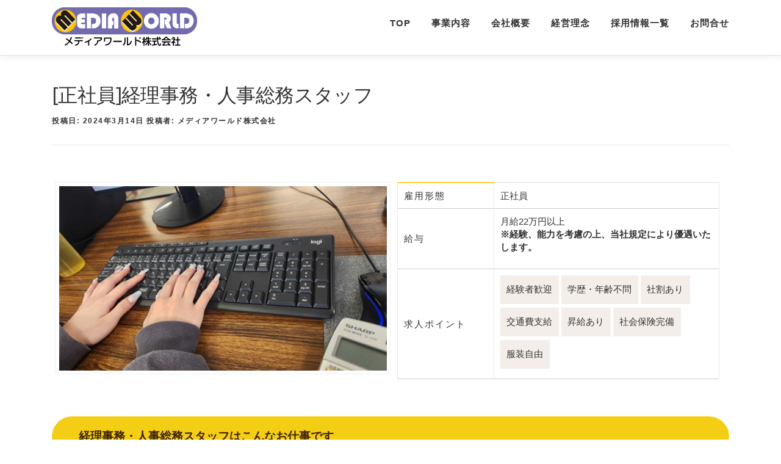

--- FILE ---
content_type: text/html; charset=UTF-8
request_url: http://media-world.jp/staff_office_20240314/
body_size: 24813
content:
<!DOCTYPE html>
<html lang="ja">
<head>
<meta charset="UTF-8">
<meta name="viewport" content="width=device-width, initial-scale=1">
<link rel="profile" href="http://gmpg.org/xfn/11">
<title>[正社員]経理事務・人事総務スタッフ | メディアワールド株式会社 足立区 竹ノ塚 求人</title>
<meta name='robots' content='max-image-preview:large' />
<link rel='dns-prefetch' href='//fonts.googleapis.com' />
<link rel="alternate" type="application/rss+xml" title="メディアワールド株式会社 &raquo; フィード" href="http://media-world.jp/feed/" />
<link rel="alternate" type="application/rss+xml" title="メディアワールド株式会社 &raquo; コメントフィード" href="http://media-world.jp/comments/feed/" />
<link rel="alternate" title="oEmbed (JSON)" type="application/json+oembed" href="http://media-world.jp/wp-json/oembed/1.0/embed?url=http%3A%2F%2Fmedia-world.jp%2Fstaff_office_20240314%2F" />
<link rel="alternate" title="oEmbed (XML)" type="text/xml+oembed" href="http://media-world.jp/wp-json/oembed/1.0/embed?url=http%3A%2F%2Fmedia-world.jp%2Fstaff_office_20240314%2F&#038;format=xml" />

<!-- SEO SIMPLE PACK 3.6.2 -->
<meta name="description" content="メディアワールド株式会社 足立区 求人 竹ノ塚 正社員 [正社員]経理事務・人事総務スタッフ 学歴・年齢不問 各種保険申請業務経験者・経理業務経験者・日商簿記検定3級以上取得者優遇・大歓迎！ 勤務地：東京都足立区竹ノ塚7-6-1 勤務時間：9：00～18：00 休日：完全週休二日制 シフト制 給与：月給22万円以上 試用期間：3か月 諸手当 交通費 役職手当 社会保険完備">
<meta name="keywords" content="足立区,求人,経理,事務">
<link rel="canonical" href="https://media-world.jp/staff_office_20240314/">
<meta property="og:locale" content="ja_JP">
<meta property="og:type" content="article">
<meta property="og:image" content="http://media-world.jp/wp-content/uploads/2024/08/saiyou07.jpg">
<meta property="og:title" content="[正社員]経理事務・人事総務スタッフ | メディアワールド株式会社 足立区 竹ノ塚 求人">
<meta property="og:description" content="メディアワールド株式会社 足立区 求人 竹ノ塚 正社員 [正社員]経理事務・人事総務スタッフ 学歴・年齢不問 各種保険申請業務経験者・経理業務経験者・日商簿記検定3級以上取得者優遇・大歓迎！ 勤務地：東京都足立区竹ノ塚7-6-1 勤務時間：9：00～18：00 休日：完全週休二日制 シフト制 給与：月給22万円以上 試用期間：3か月 諸手当 交通費 役職手当 社会保険完備">
<meta property="og:url" content="https://media-world.jp/staff_office_20240314/">
<meta property="og:site_name" content="メディアワールド株式会社">
<meta name="twitter:card" content="summary">
<!-- Google Analytics (gtag.js) -->
<script async src="https://www.googletagmanager.com/gtag/js?id=G-0N8S7BLGFN"></script>
<script>
	window.dataLayer = window.dataLayer || [];
	function gtag(){dataLayer.push(arguments);}
	gtag("js", new Date());
	gtag("config", "G-0N8S7BLGFN");
</script>
	<!-- / SEO SIMPLE PACK -->

<style id='wp-img-auto-sizes-contain-inline-css' type='text/css'>
img:is([sizes=auto i],[sizes^="auto," i]){contain-intrinsic-size:3000px 1500px}
/*# sourceURL=wp-img-auto-sizes-contain-inline-css */
</style>
<style id='wp-emoji-styles-inline-css' type='text/css'>

	img.wp-smiley, img.emoji {
		display: inline !important;
		border: none !important;
		box-shadow: none !important;
		height: 1em !important;
		width: 1em !important;
		margin: 0 0.07em !important;
		vertical-align: -0.1em !important;
		background: none !important;
		padding: 0 !important;
	}
/*# sourceURL=wp-emoji-styles-inline-css */
</style>
<style id='wp-block-library-inline-css' type='text/css'>
:root{--wp-block-synced-color:#7a00df;--wp-block-synced-color--rgb:122,0,223;--wp-bound-block-color:var(--wp-block-synced-color);--wp-editor-canvas-background:#ddd;--wp-admin-theme-color:#007cba;--wp-admin-theme-color--rgb:0,124,186;--wp-admin-theme-color-darker-10:#006ba1;--wp-admin-theme-color-darker-10--rgb:0,107,160.5;--wp-admin-theme-color-darker-20:#005a87;--wp-admin-theme-color-darker-20--rgb:0,90,135;--wp-admin-border-width-focus:2px}@media (min-resolution:192dpi){:root{--wp-admin-border-width-focus:1.5px}}.wp-element-button{cursor:pointer}:root .has-very-light-gray-background-color{background-color:#eee}:root .has-very-dark-gray-background-color{background-color:#313131}:root .has-very-light-gray-color{color:#eee}:root .has-very-dark-gray-color{color:#313131}:root .has-vivid-green-cyan-to-vivid-cyan-blue-gradient-background{background:linear-gradient(135deg,#00d084,#0693e3)}:root .has-purple-crush-gradient-background{background:linear-gradient(135deg,#34e2e4,#4721fb 50%,#ab1dfe)}:root .has-hazy-dawn-gradient-background{background:linear-gradient(135deg,#faaca8,#dad0ec)}:root .has-subdued-olive-gradient-background{background:linear-gradient(135deg,#fafae1,#67a671)}:root .has-atomic-cream-gradient-background{background:linear-gradient(135deg,#fdd79a,#004a59)}:root .has-nightshade-gradient-background{background:linear-gradient(135deg,#330968,#31cdcf)}:root .has-midnight-gradient-background{background:linear-gradient(135deg,#020381,#2874fc)}:root{--wp--preset--font-size--normal:16px;--wp--preset--font-size--huge:42px}.has-regular-font-size{font-size:1em}.has-larger-font-size{font-size:2.625em}.has-normal-font-size{font-size:var(--wp--preset--font-size--normal)}.has-huge-font-size{font-size:var(--wp--preset--font-size--huge)}.has-text-align-center{text-align:center}.has-text-align-left{text-align:left}.has-text-align-right{text-align:right}.has-fit-text{white-space:nowrap!important}#end-resizable-editor-section{display:none}.aligncenter{clear:both}.items-justified-left{justify-content:flex-start}.items-justified-center{justify-content:center}.items-justified-right{justify-content:flex-end}.items-justified-space-between{justify-content:space-between}.screen-reader-text{border:0;clip-path:inset(50%);height:1px;margin:-1px;overflow:hidden;padding:0;position:absolute;width:1px;word-wrap:normal!important}.screen-reader-text:focus{background-color:#ddd;clip-path:none;color:#444;display:block;font-size:1em;height:auto;left:5px;line-height:normal;padding:15px 23px 14px;text-decoration:none;top:5px;width:auto;z-index:100000}html :where(.has-border-color){border-style:solid}html :where([style*=border-top-color]){border-top-style:solid}html :where([style*=border-right-color]){border-right-style:solid}html :where([style*=border-bottom-color]){border-bottom-style:solid}html :where([style*=border-left-color]){border-left-style:solid}html :where([style*=border-width]){border-style:solid}html :where([style*=border-top-width]){border-top-style:solid}html :where([style*=border-right-width]){border-right-style:solid}html :where([style*=border-bottom-width]){border-bottom-style:solid}html :where([style*=border-left-width]){border-left-style:solid}html :where(img[class*=wp-image-]){height:auto;max-width:100%}:where(figure){margin:0 0 1em}html :where(.is-position-sticky){--wp-admin--admin-bar--position-offset:var(--wp-admin--admin-bar--height,0px)}@media screen and (max-width:600px){html :where(.is-position-sticky){--wp-admin--admin-bar--position-offset:0px}}
.vk-cols--reverse{flex-direction:row-reverse}.vk-cols--hasbtn{margin-bottom:0}.vk-cols--hasbtn>.row>.vk_gridColumn_item,.vk-cols--hasbtn>.wp-block-column{position:relative;padding-bottom:3em}.vk-cols--hasbtn>.row>.vk_gridColumn_item>.wp-block-buttons,.vk-cols--hasbtn>.row>.vk_gridColumn_item>.vk_button,.vk-cols--hasbtn>.wp-block-column>.wp-block-buttons,.vk-cols--hasbtn>.wp-block-column>.vk_button{position:absolute;bottom:0;width:100%}.vk-cols--fit.wp-block-columns{gap:0}.vk-cols--fit.wp-block-columns,.vk-cols--fit.wp-block-columns:not(.is-not-stacked-on-mobile){margin-top:0;margin-bottom:0;justify-content:space-between}.vk-cols--fit.wp-block-columns>.wp-block-column *:last-child,.vk-cols--fit.wp-block-columns:not(.is-not-stacked-on-mobile)>.wp-block-column *:last-child{margin-bottom:0}.vk-cols--fit.wp-block-columns>.wp-block-column>.wp-block-cover,.vk-cols--fit.wp-block-columns:not(.is-not-stacked-on-mobile)>.wp-block-column>.wp-block-cover{margin-top:0}.vk-cols--fit.wp-block-columns.has-background,.vk-cols--fit.wp-block-columns:not(.is-not-stacked-on-mobile).has-background{padding:0}@media(max-width: 599px){.vk-cols--fit.wp-block-columns:not(.has-background)>.wp-block-column:not(.has-background),.vk-cols--fit.wp-block-columns:not(.is-not-stacked-on-mobile):not(.has-background)>.wp-block-column:not(.has-background){padding-left:0 !important;padding-right:0 !important}}@media(min-width: 782px){.vk-cols--fit.wp-block-columns .block-editor-block-list__block.wp-block-column:not(:first-child),.vk-cols--fit.wp-block-columns>.wp-block-column:not(:first-child),.vk-cols--fit.wp-block-columns:not(.is-not-stacked-on-mobile) .block-editor-block-list__block.wp-block-column:not(:first-child),.vk-cols--fit.wp-block-columns:not(.is-not-stacked-on-mobile)>.wp-block-column:not(:first-child){margin-left:0}}@media(min-width: 600px)and (max-width: 781px){.vk-cols--fit.wp-block-columns .wp-block-column:nth-child(2n),.vk-cols--fit.wp-block-columns:not(.is-not-stacked-on-mobile) .wp-block-column:nth-child(2n){margin-left:0}.vk-cols--fit.wp-block-columns .wp-block-column:not(:only-child),.vk-cols--fit.wp-block-columns:not(.is-not-stacked-on-mobile) .wp-block-column:not(:only-child){flex-basis:50% !important}}.vk-cols--fit--gap1.wp-block-columns{gap:1px}@media(min-width: 600px)and (max-width: 781px){.vk-cols--fit--gap1.wp-block-columns .wp-block-column:not(:only-child){flex-basis:calc(50% - 1px) !important}}.vk-cols--fit.vk-cols--grid>.block-editor-block-list__block,.vk-cols--fit.vk-cols--grid>.wp-block-column,.vk-cols--fit.vk-cols--grid:not(.is-not-stacked-on-mobile)>.block-editor-block-list__block,.vk-cols--fit.vk-cols--grid:not(.is-not-stacked-on-mobile)>.wp-block-column{flex-basis:50%;box-sizing:border-box}@media(max-width: 599px){.vk-cols--fit.vk-cols--grid.vk-cols--grid--alignfull>.wp-block-column:nth-child(2)>.wp-block-cover,.vk-cols--fit.vk-cols--grid.vk-cols--grid--alignfull>.wp-block-column:nth-child(2)>.vk_outer,.vk-cols--fit.vk-cols--grid:not(.is-not-stacked-on-mobile).vk-cols--grid--alignfull>.wp-block-column:nth-child(2)>.wp-block-cover,.vk-cols--fit.vk-cols--grid:not(.is-not-stacked-on-mobile).vk-cols--grid--alignfull>.wp-block-column:nth-child(2)>.vk_outer{width:100vw;margin-right:calc((100% - 100vw)/2);margin-left:calc((100% - 100vw)/2)}}@media(min-width: 600px){.vk-cols--fit.vk-cols--grid.vk-cols--grid--alignfull>.wp-block-column:nth-child(2)>.wp-block-cover,.vk-cols--fit.vk-cols--grid.vk-cols--grid--alignfull>.wp-block-column:nth-child(2)>.vk_outer,.vk-cols--fit.vk-cols--grid:not(.is-not-stacked-on-mobile).vk-cols--grid--alignfull>.wp-block-column:nth-child(2)>.wp-block-cover,.vk-cols--fit.vk-cols--grid:not(.is-not-stacked-on-mobile).vk-cols--grid--alignfull>.wp-block-column:nth-child(2)>.vk_outer{margin-right:calc(100% - 50vw);width:50vw}}@media(min-width: 600px){.vk-cols--fit.vk-cols--grid.vk-cols--grid--alignfull.vk-cols--reverse>.wp-block-column,.vk-cols--fit.vk-cols--grid:not(.is-not-stacked-on-mobile).vk-cols--grid--alignfull.vk-cols--reverse>.wp-block-column{margin-left:0;margin-right:0}.vk-cols--fit.vk-cols--grid.vk-cols--grid--alignfull.vk-cols--reverse>.wp-block-column:nth-child(2)>.wp-block-cover,.vk-cols--fit.vk-cols--grid.vk-cols--grid--alignfull.vk-cols--reverse>.wp-block-column:nth-child(2)>.vk_outer,.vk-cols--fit.vk-cols--grid:not(.is-not-stacked-on-mobile).vk-cols--grid--alignfull.vk-cols--reverse>.wp-block-column:nth-child(2)>.wp-block-cover,.vk-cols--fit.vk-cols--grid:not(.is-not-stacked-on-mobile).vk-cols--grid--alignfull.vk-cols--reverse>.wp-block-column:nth-child(2)>.vk_outer{margin-left:calc(100% - 50vw)}}.vk-cols--menu h2,.vk-cols--menu h3,.vk-cols--menu h4,.vk-cols--menu h5{margin-bottom:.2em;text-shadow:#000 0 0 10px}.vk-cols--menu h2:first-child,.vk-cols--menu h3:first-child,.vk-cols--menu h4:first-child,.vk-cols--menu h5:first-child{margin-top:0}.vk-cols--menu p{margin-bottom:1rem;text-shadow:#000 0 0 10px}.vk-cols--menu .wp-block-cover__inner-container:last-child{margin-bottom:0}.vk-cols--fitbnrs .wp-block-column .wp-block-cover:hover img{filter:unset}.vk-cols--fitbnrs .wp-block-column .wp-block-cover:hover{background-color:unset}.vk-cols--fitbnrs .wp-block-column .wp-block-cover:hover .wp-block-cover__image-background{filter:unset !important}.vk-cols--fitbnrs .wp-block-cover .wp-block-cover__inner-container{position:absolute;height:100%;width:100%}.vk-cols--fitbnrs .vk_button{height:100%;margin:0}.vk-cols--fitbnrs .vk_button .vk_button_btn,.vk-cols--fitbnrs .vk_button .btn{height:100%;width:100%;border:none;box-shadow:none;background-color:unset !important;transition:unset}.vk-cols--fitbnrs .vk_button .vk_button_btn:hover,.vk-cols--fitbnrs .vk_button .btn:hover{transition:unset}.vk-cols--fitbnrs .vk_button .vk_button_btn:after,.vk-cols--fitbnrs .vk_button .btn:after{border:none}.vk-cols--fitbnrs .vk_button .vk_button_link_txt{width:100%;position:absolute;top:50%;left:50%;transform:translateY(-50%) translateX(-50%);font-size:2rem;text-shadow:#000 0 0 10px}.vk-cols--fitbnrs .vk_button .vk_button_link_subCaption{width:100%;position:absolute;top:calc(50% + 2.2em);left:50%;transform:translateY(-50%) translateX(-50%);text-shadow:#000 0 0 10px}@media(min-width: 992px){.vk-cols--media.wp-block-columns{gap:3rem}}.vk-fit-map figure{margin-bottom:0}.vk-fit-map iframe{position:relative;margin-bottom:0;display:block;max-height:400px;width:100vw}.vk-fit-map:is(.alignfull,.alignwide) div{max-width:100%}.vk-table--th--width25 :where(tr>*:first-child){width:25%}.vk-table--th--width30 :where(tr>*:first-child){width:30%}.vk-table--th--width35 :where(tr>*:first-child){width:35%}.vk-table--th--width40 :where(tr>*:first-child){width:40%}.vk-table--th--bg-bright :where(tr>*:first-child){background-color:var(--wp--preset--color--bg-secondary, rgba(0, 0, 0, 0.05))}@media(max-width: 599px){.vk-table--mobile-block :is(th,td){width:100%;display:block}.vk-table--mobile-block.wp-block-table table :is(th,td){border-top:none}}.vk-table--width--th25 :where(tr>*:first-child){width:25%}.vk-table--width--th30 :where(tr>*:first-child){width:30%}.vk-table--width--th35 :where(tr>*:first-child){width:35%}.vk-table--width--th40 :where(tr>*:first-child){width:40%}.no-margin{margin:0}@media(max-width: 599px){.wp-block-image.vk-aligncenter--mobile>.alignright{float:none;margin-left:auto;margin-right:auto}.vk-no-padding-horizontal--mobile{padding-left:0 !important;padding-right:0 !important}}
/* VK Color Palettes */

/*# sourceURL=wp-block-library-inline-css */
</style><style id='global-styles-inline-css' type='text/css'>
:root{--wp--preset--aspect-ratio--square: 1;--wp--preset--aspect-ratio--4-3: 4/3;--wp--preset--aspect-ratio--3-4: 3/4;--wp--preset--aspect-ratio--3-2: 3/2;--wp--preset--aspect-ratio--2-3: 2/3;--wp--preset--aspect-ratio--16-9: 16/9;--wp--preset--aspect-ratio--9-16: 9/16;--wp--preset--color--black: #000000;--wp--preset--color--cyan-bluish-gray: #abb8c3;--wp--preset--color--white: #ffffff;--wp--preset--color--pale-pink: #f78da7;--wp--preset--color--vivid-red: #cf2e2e;--wp--preset--color--luminous-vivid-orange: #ff6900;--wp--preset--color--luminous-vivid-amber: #fcb900;--wp--preset--color--light-green-cyan: #7bdcb5;--wp--preset--color--vivid-green-cyan: #00d084;--wp--preset--color--pale-cyan-blue: #8ed1fc;--wp--preset--color--vivid-cyan-blue: #0693e3;--wp--preset--color--vivid-purple: #9b51e0;--wp--preset--gradient--vivid-cyan-blue-to-vivid-purple: linear-gradient(135deg,rgb(6,147,227) 0%,rgb(155,81,224) 100%);--wp--preset--gradient--light-green-cyan-to-vivid-green-cyan: linear-gradient(135deg,rgb(122,220,180) 0%,rgb(0,208,130) 100%);--wp--preset--gradient--luminous-vivid-amber-to-luminous-vivid-orange: linear-gradient(135deg,rgb(252,185,0) 0%,rgb(255,105,0) 100%);--wp--preset--gradient--luminous-vivid-orange-to-vivid-red: linear-gradient(135deg,rgb(255,105,0) 0%,rgb(207,46,46) 100%);--wp--preset--gradient--very-light-gray-to-cyan-bluish-gray: linear-gradient(135deg,rgb(238,238,238) 0%,rgb(169,184,195) 100%);--wp--preset--gradient--cool-to-warm-spectrum: linear-gradient(135deg,rgb(74,234,220) 0%,rgb(151,120,209) 20%,rgb(207,42,186) 40%,rgb(238,44,130) 60%,rgb(251,105,98) 80%,rgb(254,248,76) 100%);--wp--preset--gradient--blush-light-purple: linear-gradient(135deg,rgb(255,206,236) 0%,rgb(152,150,240) 100%);--wp--preset--gradient--blush-bordeaux: linear-gradient(135deg,rgb(254,205,165) 0%,rgb(254,45,45) 50%,rgb(107,0,62) 100%);--wp--preset--gradient--luminous-dusk: linear-gradient(135deg,rgb(255,203,112) 0%,rgb(199,81,192) 50%,rgb(65,88,208) 100%);--wp--preset--gradient--pale-ocean: linear-gradient(135deg,rgb(255,245,203) 0%,rgb(182,227,212) 50%,rgb(51,167,181) 100%);--wp--preset--gradient--electric-grass: linear-gradient(135deg,rgb(202,248,128) 0%,rgb(113,206,126) 100%);--wp--preset--gradient--midnight: linear-gradient(135deg,rgb(2,3,129) 0%,rgb(40,116,252) 100%);--wp--preset--font-size--small: 13px;--wp--preset--font-size--medium: 20px;--wp--preset--font-size--large: 36px;--wp--preset--font-size--x-large: 42px;--wp--preset--spacing--20: 0.44rem;--wp--preset--spacing--30: 0.67rem;--wp--preset--spacing--40: 1rem;--wp--preset--spacing--50: 1.5rem;--wp--preset--spacing--60: 2.25rem;--wp--preset--spacing--70: 3.38rem;--wp--preset--spacing--80: 5.06rem;--wp--preset--shadow--natural: 6px 6px 9px rgba(0, 0, 0, 0.2);--wp--preset--shadow--deep: 12px 12px 50px rgba(0, 0, 0, 0.4);--wp--preset--shadow--sharp: 6px 6px 0px rgba(0, 0, 0, 0.2);--wp--preset--shadow--outlined: 6px 6px 0px -3px rgb(255, 255, 255), 6px 6px rgb(0, 0, 0);--wp--preset--shadow--crisp: 6px 6px 0px rgb(0, 0, 0);}:where(.is-layout-flex){gap: 0.5em;}:where(.is-layout-grid){gap: 0.5em;}body .is-layout-flex{display: flex;}.is-layout-flex{flex-wrap: wrap;align-items: center;}.is-layout-flex > :is(*, div){margin: 0;}body .is-layout-grid{display: grid;}.is-layout-grid > :is(*, div){margin: 0;}:where(.wp-block-columns.is-layout-flex){gap: 2em;}:where(.wp-block-columns.is-layout-grid){gap: 2em;}:where(.wp-block-post-template.is-layout-flex){gap: 1.25em;}:where(.wp-block-post-template.is-layout-grid){gap: 1.25em;}.has-black-color{color: var(--wp--preset--color--black) !important;}.has-cyan-bluish-gray-color{color: var(--wp--preset--color--cyan-bluish-gray) !important;}.has-white-color{color: var(--wp--preset--color--white) !important;}.has-pale-pink-color{color: var(--wp--preset--color--pale-pink) !important;}.has-vivid-red-color{color: var(--wp--preset--color--vivid-red) !important;}.has-luminous-vivid-orange-color{color: var(--wp--preset--color--luminous-vivid-orange) !important;}.has-luminous-vivid-amber-color{color: var(--wp--preset--color--luminous-vivid-amber) !important;}.has-light-green-cyan-color{color: var(--wp--preset--color--light-green-cyan) !important;}.has-vivid-green-cyan-color{color: var(--wp--preset--color--vivid-green-cyan) !important;}.has-pale-cyan-blue-color{color: var(--wp--preset--color--pale-cyan-blue) !important;}.has-vivid-cyan-blue-color{color: var(--wp--preset--color--vivid-cyan-blue) !important;}.has-vivid-purple-color{color: var(--wp--preset--color--vivid-purple) !important;}.has-black-background-color{background-color: var(--wp--preset--color--black) !important;}.has-cyan-bluish-gray-background-color{background-color: var(--wp--preset--color--cyan-bluish-gray) !important;}.has-white-background-color{background-color: var(--wp--preset--color--white) !important;}.has-pale-pink-background-color{background-color: var(--wp--preset--color--pale-pink) !important;}.has-vivid-red-background-color{background-color: var(--wp--preset--color--vivid-red) !important;}.has-luminous-vivid-orange-background-color{background-color: var(--wp--preset--color--luminous-vivid-orange) !important;}.has-luminous-vivid-amber-background-color{background-color: var(--wp--preset--color--luminous-vivid-amber) !important;}.has-light-green-cyan-background-color{background-color: var(--wp--preset--color--light-green-cyan) !important;}.has-vivid-green-cyan-background-color{background-color: var(--wp--preset--color--vivid-green-cyan) !important;}.has-pale-cyan-blue-background-color{background-color: var(--wp--preset--color--pale-cyan-blue) !important;}.has-vivid-cyan-blue-background-color{background-color: var(--wp--preset--color--vivid-cyan-blue) !important;}.has-vivid-purple-background-color{background-color: var(--wp--preset--color--vivid-purple) !important;}.has-black-border-color{border-color: var(--wp--preset--color--black) !important;}.has-cyan-bluish-gray-border-color{border-color: var(--wp--preset--color--cyan-bluish-gray) !important;}.has-white-border-color{border-color: var(--wp--preset--color--white) !important;}.has-pale-pink-border-color{border-color: var(--wp--preset--color--pale-pink) !important;}.has-vivid-red-border-color{border-color: var(--wp--preset--color--vivid-red) !important;}.has-luminous-vivid-orange-border-color{border-color: var(--wp--preset--color--luminous-vivid-orange) !important;}.has-luminous-vivid-amber-border-color{border-color: var(--wp--preset--color--luminous-vivid-amber) !important;}.has-light-green-cyan-border-color{border-color: var(--wp--preset--color--light-green-cyan) !important;}.has-vivid-green-cyan-border-color{border-color: var(--wp--preset--color--vivid-green-cyan) !important;}.has-pale-cyan-blue-border-color{border-color: var(--wp--preset--color--pale-cyan-blue) !important;}.has-vivid-cyan-blue-border-color{border-color: var(--wp--preset--color--vivid-cyan-blue) !important;}.has-vivid-purple-border-color{border-color: var(--wp--preset--color--vivid-purple) !important;}.has-vivid-cyan-blue-to-vivid-purple-gradient-background{background: var(--wp--preset--gradient--vivid-cyan-blue-to-vivid-purple) !important;}.has-light-green-cyan-to-vivid-green-cyan-gradient-background{background: var(--wp--preset--gradient--light-green-cyan-to-vivid-green-cyan) !important;}.has-luminous-vivid-amber-to-luminous-vivid-orange-gradient-background{background: var(--wp--preset--gradient--luminous-vivid-amber-to-luminous-vivid-orange) !important;}.has-luminous-vivid-orange-to-vivid-red-gradient-background{background: var(--wp--preset--gradient--luminous-vivid-orange-to-vivid-red) !important;}.has-very-light-gray-to-cyan-bluish-gray-gradient-background{background: var(--wp--preset--gradient--very-light-gray-to-cyan-bluish-gray) !important;}.has-cool-to-warm-spectrum-gradient-background{background: var(--wp--preset--gradient--cool-to-warm-spectrum) !important;}.has-blush-light-purple-gradient-background{background: var(--wp--preset--gradient--blush-light-purple) !important;}.has-blush-bordeaux-gradient-background{background: var(--wp--preset--gradient--blush-bordeaux) !important;}.has-luminous-dusk-gradient-background{background: var(--wp--preset--gradient--luminous-dusk) !important;}.has-pale-ocean-gradient-background{background: var(--wp--preset--gradient--pale-ocean) !important;}.has-electric-grass-gradient-background{background: var(--wp--preset--gradient--electric-grass) !important;}.has-midnight-gradient-background{background: var(--wp--preset--gradient--midnight) !important;}.has-small-font-size{font-size: var(--wp--preset--font-size--small) !important;}.has-medium-font-size{font-size: var(--wp--preset--font-size--medium) !important;}.has-large-font-size{font-size: var(--wp--preset--font-size--large) !important;}.has-x-large-font-size{font-size: var(--wp--preset--font-size--x-large) !important;}
/*# sourceURL=global-styles-inline-css */
</style>

<style id='classic-theme-styles-inline-css' type='text/css'>
/*! This file is auto-generated */
.wp-block-button__link{color:#fff;background-color:#32373c;border-radius:9999px;box-shadow:none;text-decoration:none;padding:calc(.667em + 2px) calc(1.333em + 2px);font-size:1.125em}.wp-block-file__button{background:#32373c;color:#fff;text-decoration:none}
/*# sourceURL=/wp-includes/css/classic-themes.min.css */
</style>
<link rel='stylesheet' id='vk-components-style-css' href='http://media-world.jp/wp-content/plugins/vk-blocks/vendor/vektor-inc/vk-component/src//assets/css/vk-components.css?ver=1.6.5' type='text/css' media='all' />
<link rel='stylesheet' id='contact-form-7-css' href='http://media-world.jp/wp-content/plugins/contact-form-7/includes/css/styles.css?ver=6.1.4' type='text/css' media='all' />
<link rel='stylesheet' id='vk-swiper-style-css' href='http://media-world.jp/wp-content/plugins/vk-blocks/vendor/vektor-inc/vk-swiper/src/assets/css/swiper-bundle.min.css?ver=11.0.2' type='text/css' media='all' />
<link rel='stylesheet' id='vkblocks-bootstrap-css' href='http://media-world.jp/wp-content/plugins/vk-blocks/build/bootstrap_vk_using.css?ver=4.3.1' type='text/css' media='all' />
<link rel='stylesheet' id='onepress-fonts-css' href='https://fonts.googleapis.com/css?family=Raleway%3A400%2C500%2C600%2C700%2C300%2C100%2C800%2C900%7COpen+Sans%3A400%2C300%2C300italic%2C400italic%2C600%2C600italic%2C700%2C700italic&#038;subset=latin%2Clatin-ext&#038;display=swap&#038;ver=2.3.11' type='text/css' media='all' />
<link rel='stylesheet' id='onepress-animate-css' href='http://media-world.jp/wp-content/themes/onepress/assets/css/animate.min.css?ver=2.3.11' type='text/css' media='all' />
<link rel='stylesheet' id='onepress-fa-css' href='http://media-world.jp/wp-content/themes/onepress/assets/fontawesome-v6/css/all.min.css?ver=6.5.1' type='text/css' media='all' />
<link rel='stylesheet' id='onepress-fa-shims-css' href='http://media-world.jp/wp-content/themes/onepress/assets/fontawesome-v6/css/v4-shims.min.css?ver=6.5.1' type='text/css' media='all' />
<link rel='stylesheet' id='onepress-bootstrap-css' href='http://media-world.jp/wp-content/themes/onepress/assets/css/bootstrap.min.css?ver=2.3.11' type='text/css' media='all' />
<link rel='stylesheet' id='onepress-style-css' href='http://media-world.jp/wp-content/themes/onepress/style.css?ver=6.9' type='text/css' media='all' />
<style id='onepress-style-inline-css' type='text/css'>
#main .video-section section.hero-slideshow-wrapper{background:transparent}.hero-slideshow-wrapper:after{position:absolute;top:0px;left:0px;width:100%;height:100%;background-color:rgba(25,25,25,0.19);display:block;content:""}#parallax-hero .jarallax-container .parallax-bg:before{background-color:rgba(25,25,25,0.19)}.body-desktop .parallax-hero .hero-slideshow-wrapper:after{display:none!important}#parallax-hero>.parallax-bg::before{background-color:rgba(25,25,25,0.19);opacity:1}.body-desktop .parallax-hero .hero-slideshow-wrapper:after{display:none!important}a,.screen-reader-text:hover,.screen-reader-text:active,.screen-reader-text:focus,.header-social a,.onepress-menu a:hover,.onepress-menu ul li a:hover,.onepress-menu li.onepress-current-item>a,.onepress-menu ul li.current-menu-item>a,.onepress-menu>li a.menu-actived,.onepress-menu.onepress-menu-mobile li.onepress-current-item>a,.site-footer a,.site-footer .footer-social a:hover,.site-footer .btt a:hover,.highlight,#comments .comment .comment-wrapper .comment-meta .comment-time:hover,#comments .comment .comment-wrapper .comment-meta .comment-reply-link:hover,#comments .comment .comment-wrapper .comment-meta .comment-edit-link:hover,.btn-theme-primary-outline,.sidebar .widget a:hover,.section-services .service-item .service-image i,.counter_item .counter__number,.team-member .member-thumb .member-profile a:hover,.icon-background-default{color:#ffe100}input[type="reset"],input[type="submit"],input[type="submit"],input[type="reset"]:hover,input[type="submit"]:hover,input[type="submit"]:hover .nav-links a:hover,.btn-theme-primary,.btn-theme-primary-outline:hover,.section-testimonials .card-theme-primary,.woocommerce #respond input#submit,.woocommerce a.button,.woocommerce button.button,.woocommerce input.button,.woocommerce button.button.alt,.pirate-forms-submit-button,.pirate-forms-submit-button:hover,input[type="reset"],input[type="submit"],input[type="submit"],.pirate-forms-submit-button,.contact-form div.wpforms-container-full .wpforms-form .wpforms-submit,.contact-form div.wpforms-container-full .wpforms-form .wpforms-submit:hover,.nav-links a:hover,.nav-links a.current,.nav-links .page-numbers:hover,.nav-links .page-numbers.current{background:#ffe100}.btn-theme-primary-outline,.btn-theme-primary-outline:hover,.pricing__item:hover,.section-testimonials .card-theme-primary,.entry-content blockquote{border-color:#ffe100}#footer-widgets{}.gallery-carousel .g-item{padding:0px 10px}.gallery-carousel-wrap{margin-left:-10px;margin-right:-10px}.gallery-grid .g-item,.gallery-masonry .g-item .inner{padding:10px}.gallery-grid-wrap,.gallery-masonry-wrap{margin-left:-10px;margin-right:-10px}.gallery-justified-wrap{margin-left:-20px;margin-right:-20px}
/*# sourceURL=onepress-style-inline-css */
</style>
<link rel='stylesheet' id='onepress-gallery-lightgallery-css' href='http://media-world.jp/wp-content/themes/onepress/assets/css/lightgallery.css?ver=6.9' type='text/css' media='all' />
<link rel='stylesheet' id='vk-blocks-build-css-css' href='http://media-world.jp/wp-content/plugins/vk-blocks/build/block-build.css?ver=1.115.2.1' type='text/css' media='all' />
<style id='vk-blocks-build-css-inline-css' type='text/css'>
:root { --vk-size-text: 16px; /* --vk-color-primary is deprecated. */ --vk-color-primary:#337ab7; }

	:root {
		--vk_image-mask-circle: url(http://media-world.jp/wp-content/plugins/vk-blocks/inc/vk-blocks/images/circle.svg);
		--vk_image-mask-wave01: url(http://media-world.jp/wp-content/plugins/vk-blocks/inc/vk-blocks/images/wave01.svg);
		--vk_image-mask-wave02: url(http://media-world.jp/wp-content/plugins/vk-blocks/inc/vk-blocks/images/wave02.svg);
		--vk_image-mask-wave03: url(http://media-world.jp/wp-content/plugins/vk-blocks/inc/vk-blocks/images/wave03.svg);
		--vk_image-mask-wave04: url(http://media-world.jp/wp-content/plugins/vk-blocks/inc/vk-blocks/images/wave04.svg);
	}
	

	:root {

		--vk-balloon-border-width:1px;

		--vk-balloon-speech-offset:-12px;
	}
	

	:root {
		--vk_flow-arrow: url(http://media-world.jp/wp-content/plugins/vk-blocks/inc/vk-blocks/images/arrow_bottom.svg);
	}
	
/*# sourceURL=vk-blocks-build-css-inline-css */
</style>
<link rel='stylesheet' id='vk-font-awesome-css' href='http://media-world.jp/wp-content/plugins/vk-blocks/vendor/vektor-inc/font-awesome-versions/src/font-awesome/css/all.min.css?ver=7.1.0' type='text/css' media='all' />
<link rel='stylesheet' id='onepress-child-style-css' href='http://media-world.jp/wp-content/themes/onepress-child-master/style.css?ver=6.9' type='text/css' media='all' />
<script type="text/javascript" src="http://media-world.jp/wp-includes/js/jquery/jquery.min.js?ver=3.7.1" id="jquery-core-js"></script>
<script type="text/javascript" src="http://media-world.jp/wp-includes/js/jquery/jquery-migrate.min.js?ver=3.4.1" id="jquery-migrate-js"></script>
<link rel="https://api.w.org/" href="http://media-world.jp/wp-json/" /><link rel="alternate" title="JSON" type="application/json" href="http://media-world.jp/wp-json/wp/v2/posts/1086" /><link rel="EditURI" type="application/rsd+xml" title="RSD" href="http://media-world.jp/xmlrpc.php?rsd" />
<meta name="generator" content="WordPress 6.9" />
<link rel='shortlink' href='http://media-world.jp/?p=1086' />
<link rel="icon" href="http://media-world.jp/wp-content/uploads/2023/11/cropped-mw_favicon-1-32x32.png" sizes="32x32" />
<link rel="icon" href="http://media-world.jp/wp-content/uploads/2023/11/cropped-mw_favicon-1-192x192.png" sizes="192x192" />
<link rel="apple-touch-icon" href="http://media-world.jp/wp-content/uploads/2023/11/cropped-mw_favicon-1-180x180.png" />
<meta name="msapplication-TileImage" content="http://media-world.jp/wp-content/uploads/2023/11/cropped-mw_favicon-1-270x270.png" />
		<style type="text/css" id="wp-custom-css">
			body {
  font-family: BIZ UDPGothic, "Hiragino Kaku Gothic Pro", "ヒラギノ角ゴ Pro W3", "游ゴシック体", YuGothic, "游ゴシック Medium", "Yu Gothic Medium", "游ゴシック", "Yu Gothic", "メイリオ", Meiryo, Helvetica, Arial, sans-serif;
  color: #333;
  transition: z-index 0ms 5.28455ms;
  background: #fff;
  margin: 0;
  font-size: 16px;
  -webkit-font-feature-settings: 'palt';
  font-feature-settings: 'palt';
  -webkit-text-size-adjust: 100%;
  text-size-adjust: 100%;
  line-height: 1.5;
  font-weight: normal;
}

a {
  color: #333;
  text-decoration: none;
}

a:hover {
  color: #333;
  text-decoration: none;
}

input, button, textarea, select {
  -webkit-appearance: none;
  appearance: none;
}

img {
  max-width: 100%;
  height: auto;
  vertical-align: bottom;
}

img[width="1"] {
  display: none;
}

h1, h2, h3, h4, h5, h6 {
  font-family: BIZ UDPGothic, "Hiragino Kaku Gothic Pro", "ヒラギノ角ゴ Pro W3", "游ゴシック体", YuGothic, "游ゴシック Medium", "Yu Gothic Medium", "游ゴシック", "Yu Gothic", "メイリオ", Meiryo, Helvetica, Arial, sans-serif;
  color: #333;
}

/*midashi*/
h2.midashi01 {
  border-left: 10px solid #ffe100;
  padding-left: 10px;
}

.midashi02 {
  width: 100%;
  padding: 2%;
  position: relative;
  border-bottom: 4px dotted #ccc;
  margin-bottom: 2%;
  font-size: 25px;
  font-weight: bold;
  font-family: BIZ UDPGothic, "Hiragino Kaku Gothic Pro", "ヒラギノ角ゴ Pro W3", "游ゴシック体", YuGothic, "游ゴシック Medium", "Yu Gothic Medium", "游ゴシック", "Yu Gothic", "メイリオ", Meiryo, Helvetica, Arial, sans-serif;
}

.midashi02:after {
  content: '';
  width: 29%;
  height: 4px;
  background-color: #ffe100;
  position: absolute;
  left: 0;
  bottom: -4px;
  z-index: 1;
  border-radius: 3px;
}

.midashi03 {
  background: #eee;
  display: inline-block;
  padding: 4% 15%;
  border: 3px solid #ffe100;
  border-radius: 100px;
  background: #fff;
  position: relative;
  width: 76%;
}


/*feature-media*/
.feature-media img {
  border: 2px solid #ffe100;
  padding: 2%;
  border-radius: 15px;
}

/**/

.hero-content-style1 h2 {
  font-size: 100px;
  font-weight: bold;
}

.hero-content-style1 h2 strong {
  font-weight: 900;

}

.hero-content-style1 p {
  font-size: 25px;
  font-weight: bold;
  font-style: normal;

}

a.btn.btn-theme-primary.btn-lg {
  width: 80%;
  color: #260b08;
  font-size: 35px;
  padding: 2% 5%;
  border-radius: 50px;
  text-shadow: none;
}

.section-title-area .section-subtitle {
  color: #333;
}

.section-services .service-item .service-image img {
  max-width: 250px;
}

.onepress-menu a {
  font-family: BIZ UDPGothic, "Hiragino Kaku Gothic Pro", "ヒラギノ角ゴ Pro W3", "游ゴシック体", YuGothic, "游ゴシック Medium", "Yu Gothic Medium", "游ゴシック", "Yu Gothic", "メイリオ", Meiryo, Helvetica, Arial, sans-serif;
  font-size: 15px;
}


.site-branding {
  height: 90px;
}

h2.section-title {
  width: 100%;
  padding: 2%;
  position: relative;
  border-bottom: 4px dotted #ccc;
  margin-bottom: 2%;
  font-size: 25px;
  font-weight: bold;
  font-family: BIZ UDPGothic, "Hiragino Kaku Gothic Pro", "ヒラギノ角ゴ Pro W3", "游ゴシック体", YuGothic, "游ゴシック Medium", "Yu Gothic Medium", "游ゴシック", "Yu Gothic", "メイリオ", Meiryo, Helvetica, Arial, sans-serif;
}

h2.section-title:after {
  content: '';
  width: 29%;
  height: 4px;
  background-color: #ffe100;
  position: absolute;
  left: 0;
  bottom: -4px;
  z-index: 1;
  border-radius: 3px;
}

.cs_work_block {
  width: 100%;
  margin: 2% auto;
  padding: 3%;
  border: 2px dashed #F0EDD4;
}

.cs_work_block p {
  font-size: 18px;
  margin: 0;
  line-height: 1.5;
  text-align: left;
}

.cs_work_ex {
  width: 100%;
  background: #fff;
  overflow: hidden;

}

.cs_work_ex .cs_we_img {
  float: left;
  padding: 1%;
  background: #fff;
  border: 1px solid #ccc;
  width: 40%;
}

.cs_work_ex .cs_we_txt {
  float: right;
  width: 56%;
  /* margin: 3% 0; */
}

.cs_work_comment {
  width: 56%;
  margin: 2% 0;
  overflow: hidden;
  float: right;
}

.cs_work_comment .faceicon {
  float: left;
  margin-right: -14%;
  width: 14%;
}

.cs_work_comment .faceicon img {
  width: 100%;
  height: auto;
  border: solid 3px #F0EDD4;
  border-radius: 50%;
}

.cs_work_comment .chatting {
  width: 99%;
  float: right;
}

.says {
  display: inline-block;
  position: relative;
  margin: 0 0 0 20%;
  padding: 17px 13px;
  border-radius: 12px;
  background: #F0EDD4;
}

.says:after {
  content: "";
  display: inline-block;
  position: absolute;
  top: 18px;
  left: -24px;
  border: 12px solid transparent;
  border-right: 12px solid #F0EDD4;
}

.says p {
  margin: 0;
  padding: 0;
  font-size: 14px;
  font-weight: bold;
}

.cs_work_comment .faceicon p {
  font-size: 12px;
  font-weight: bold;
  text-align: center;
}

@media screen and (max-width: 900px) {
  .cs_work_block {
    width: 100%;
    margin: 2% auto;
    padding: 3%;
    border: 2px dashed #F0EDD4;
  }

  .cs_work_block p {
    font-size: 16px;
    margin: 0;
    line-height: 1.5;
    text-align: left;
  }

  .cs_work_ex {
    width: 100%;
    background: #fff;
    overflow: hidden;
  }

  .cs_work_ex .cs_we_img {
    float: left;
    padding: 1%;
    background: #fff;
    border: 1px solid #ccc;
    width: 97%;
  }

  .cs_work_ex .cs_we_txt {
    float: right;
    width: 98%;
    margin: 3% 0;
  }

  .cs_work_comment {
    width: 96%;
    margin: 2% 0;
    overflow: hidden;
    float: right;
  }

  .cs_work_comment .faceicon {
    float: left;
    margin-right: -14%;
    width: 14%;
  }

  .cs_work_comment .faceicon img {
    width: 100%;
    height: auto;
    border: solid 3px #F0EDD4;
    border-radius: 50%;
  }

  .cs_work_comment .chatting {
    width: 99%;
    float: right;
  }

  .says {
    display: inline-block;
    position: relative;
    margin: 0 0 0 20%;
    padding: 17px 13px;
    border-radius: 12px;
    background: #F0EDD4;
  }

  .says:after {
    content: "";
    display: inline-block;
    position: absolute;
    top: 18px;
    left: -24px;
    border: 12px solid transparent;
    border-right: 12px solid #F0EDD4;
  }

  .says p {
    margin: 0;
    padding: 0;
    font-size: 14px;
    font-weight: bold;
  }

  .cs_work_comment .faceicon p {
    font-size: 12px;
    font-weight: bold;
    text-align: center;
  }


}


ul.ec_mall{
  padding-left:0;
}

ul.ec_mall li{
  list-style:none;
}


ul.bloc_2 {
  margin: 0;
  padding: 0;
}

ul.bloc_2 li {
  width: 49%;
  float: left;
  margin-right: 2% !important;
  margin-bottom: 2% !important;
  list-style: none !important;
  margin-left: 0;
}

ul.bloc_2 li:nth-child(2n) {
  margin-right: 0 !important;
}

ul.bloc_2 li a {
  display: block;
}

ul.bloc_2 li img {
  border: 2px solid #ffe100;
  padding: 2%;
  border-radius: 15px;
}

ul.bloc_2 li p {
  height: auto;
  margin: 2% 0 0;
  font-size: 16px;
  text-align: center;
  font-weight: bold;
}

ul.bloc_2 li a p small {
  background: #d5e4e0;
  padding: 2% 4%;
  display: inline-block;
  font-size: 14px;
  font-weight: bold;
  margin-bottom: 2%;
  border-radius: 50px;
  margin-right: 2%;
}

ul.bloc_6 {
  list-style: none;
  padding: 0;
  margin: 0;
}

ul.bloc_6 li {
  width: 32%; /* 3列にするための幅 */
  float: left;
  margin-right: 2% !important; /* 右に2%の余白 */
  margin-bottom: 2% !important; /* 下に2%の余白 */
	margin-left: 0px;
  list-style: none !important; /* リストマーカーを削除 */
}

ul.bloc_6 li:nth-child(3n) {
  margin-right: 0; /* 3つ目の要素の右側の余白をなくす */
}


ul.bloc_6 li a {
  display: block;
}

ul.bloc_6 li img {
  border: 2px solid #ffe100;
  padding: 2%;
  border-radius: 15px;
}

ul.bloc_6 li p {
  height: 60px;
  margin: 5% 0 0;
  font-size: 15px;
  text-align: center;
  font-weight: bold;
}

ul.bloc_6 li p small {
  background: #d5e4e0;
  padding: 3%;
  display: block;
  font-size: 13px;
  font-weight: bold;
  margin-bottom: 4%;
  border-radius: 50px;
}


ul.bloc_8 {
  margin: 0;
  padding: 0;
}

ul.bloc_8 li {
  width: 24%;
  float: left;
  margin-right: 1% !important;
  margin-bottom: 2% !important;
  list-style: none !important;
  margin-left: 0;
}

ul.bloc_8 li:nth-child(4n) {
  margin-right: 0 !important;
}

ul.bloc_8 li a {
  display: block;
}

ul.bloc_8 li img {
  border: 2px solid #ffe100;
  padding: 2%;
  border-radius: 15px;
}

ul.bloc_8 li p {
  height: 60px;
  margin: 5% 0 0;
  font-size: 15px;
  text-align: center;
  font-weight: bold;
}

ul.bloc_8 li p small {
  background: #d5e4e0;
  padding: 3%;
  display: block;
  font-size: 13px;
  font-weight: bold;
  margin-bottom: 4%;
  border-radius: 50px;
}

/*kaisya*/
.table_box {
  width: 100%;
  overflow: hidden;
}

p.table_box_l {
  width: 40%;
  float: left;
  margin-right: 2%;
  margin-bottom: 4%;
}

.table_box_r {
  width: 58%;
  float: right;
  margin-right: 0;
  margin-bottom: 4%;
}

table.cp_tb {
  width: 58%;
}

table.cp_tb th,
table.cp_tb td {
  padding: 1%;
  font-size: 14px;
}

table.cp_tb th {
  font-weight: bold;
  background-color: #e7e7e7;
}

@media screen and (max-width: 700px) {
  .table_box {
    width: 100%;
    overflow: hidden;
  }

  p.table_box_l {
    width: 96%;
    float: left;
    margin-right: 2%;
    margin-bottom: 4%;
    margin-left: 2%;
  }

  .table_box_r {
    width: 58%;
    float: right;
    margin-right: 0;
    margin-bottom: 4%;
  }

  table.cp_tb {
    width: 98%;
    display: block;
  }

  table.cp_tb th,
  table.cp_tb td {
    padding: 1%;
  }

  table.cp_tb th {
    font-weight: bold;
    background-color: #f7f7f7;
  }
}

/**/
.rec_info {
  width: 100%;
  overflow: hidden;
  margin-bottom: 30px;
}



.rec_info ul {
  padding: 0;
  margin: 0;
}

p.rec_info_img {
  border: 1px solid #ffe100;
  padding: 2%;
  border-radius: 5px;
}

.rec_info ul li:nth-child(3n) {

  margin-right: 0;
}

.rec_info ul li {
  width: 32%;
  float: left;
  margin-right: 2%;
  margin-bottom: 2%;
  margin-left: 0px;
  list-style: none;
}

p.rec_info_tit {
  font-size: 20px;
  text-align: center;
  padding: 3%;
  height: 75px;
  font-weight: bold;
}

p.rec_info_ex {
  font-size: 13px;
  background: #f7f7f7;
  padding: 3%;
  border-radius: 5px;
}

@media screen and (max-width: 992px) {
  .rec_info ul li {
    width: 49%;
    float: left;
    margin-right: 2%;
    margin-bottom: 4%;
  }

  p.rec_info_tit {
    font-size: 15px;
    text-align: center;
    padding: 3%;
    height: 50px;
  }

  .rec_info ul li:nth-child(2n) {
    margin-right: 0 !important;
  }

  p.rec_info_ex {
    display: none;
  }

}


.box01 {
  padding: 1%;
  position: relative;
  border: 8px solid #eee;
  z-index: 0;
  margin-bottom: 2%;
}

.box01:before {
  background-color: #ffe100;
  content: '';
  display: block;
  position: absolute;
  top: -8px;
  left: -8px;
  width: 8px;
  height: 8px;
  z-index: 1;
}

.box01 p {
  font-size: 18px;
  margin: 0;
  line-height: 1.5;
  text-align: left;
}

.box01 ul {
  margin: 0;
  padding: 0;
  overflow: hidden;
}

.box01 ul li {
  list-style: none;
  width: 32%;
  margin-right: 1%;
  float: left;
}

.box01 ul li:nth-child(3n) {
  margin-right: 0;

}



.box01 ul li img {
  border: 1px solid #d5e4e0;
  padding: 2%;
}

/*mail*/
.cf-area {
  display: flex;
  flex-wrap: wrap;
  justify-content: space-between;
  padding: 2em 0;
  border-bottom: 1px dashed #ccc;
  transition: all .3s;
}

.cf-area:last-child {
  border-bottom: none;
}

.cf-area dt {
  width: 200px;
  padding-right: 30px;
  text-align: right;
  line-height: 1.5em;
  font-size: 16px;
}

.cf-area dd {
  flex: 1;
}

.cf-area input, .cf-area textarea {
  width: 100%;
  padding: 0.8em;
  border: none;
  background-color: #e6e6e6;
  font-size: 16px;
  resize: vertical;
  transition: all .3s;
}

.cf-area input:focus, .cf-area textarea:focus {
  outline: none;
  background: #dde2e9;
}

.cf-required {
  background: #b91e23;
  color: #fff;
  font-size: 0.8em;
  padding: 2% 4%;
  border-radius: 2px;
}

.cf-send input {
  display: block;
  background: linear-gradient(135deg, #6b7a8e 0%, #3b4a5e 100%);
  width: 300px;
  height: 60px;
  margin: 30px auto 0;
  border: none;
  border-radius: 10px;
  color: #fff;
  box-shadow: 2px 5px 15px 0 rgba(0, 0, 0, .2);
  font-size: 1.3em;
  font-weight: bold;
  transition: all .3s;
}

.cf-send input:hover {
  filter: brightness(1.25);
}

.wpcf7 form.invalid .wpcf7-response-output, .wpcf7 form.unaccepted .wpcf7-response-output, .wpcf7 form.payment-required .wpcf7-response-output {
  background-color: #fce3e3;
  border: none;
  text-align: center;
}

@media screen and (max-width:768px) {
  .cf-area {
    display: block;
  }

  .cf-area dt {
    width: 100%;
    margin-bottom: 5px;
    padding-right: 0;
    text-align: left;
    line-height: 1.5em;
  }
}


/*採用*/
/* 新規追加部分 */
/*post_saiyou_page*/

.saiyou_frame {
  width: 1100px;
  margin: 30px auto;
  overflow: hidden;
}

.sf_photo {
  width: 50%;
  float: left;
  margin: 0 1% 1% 0;
  border: 1px solid #eee;
  padding: 0.5%;
}

.sf_info {
  width: 48%;
  float: left;
  margin: 0 0 1% 0;
}

.sf_info table {
  border-collapse: collapse;
  width: 100%;
}

.sf_info table th.t_top {
  border-top: 2px solid #FFD23F;
}

.sf_info table th {
  border-bottom: 1px solid #ccc;
  text-align: left;
  padding: 10px;
  font-weight: normal;
  font-size: 15px;
  width: 30%;
}

.sf_info table td.t_top {
  border-top: 2px solid #eee;
}

.sf_info td {
  border-bottom: 1px solid #ccc;
  text-align: left;
  padding: 10px;
  font-size: 15px;
}

.sf_info tr:hover {
  background: #f9f9f9;
}

.sf_info td ul {
  padding: 0;
  margin: 0;
  /* overflow: hidden; */
}

.sf_info td ul li {
  display: inline-block;
  background: #F3EEEA;
  padding: 1% 3%;
  line-height: 2.7;
  margin: 0 0 6px 0;
}

/**/
.work_info {
  width: 100%;
  margin: 2% 0;
  border: 0;
  /* padding: 3%; */
}

.post_header {
  width: 100%;
}

.post_header h2 {
  border: none;
  position: relative;
  padding: 2% 2% 2% 4%;
  border-radius: 50px;
  background-color: #F4CE14;
  color: #3F2305;
  font-weight: bold;
  font-size: 19px;
}

.post_header h2:before {
  position: absolute;
  top: 99%;
  left: 40px;
  height: 0;
  width: 0;
  border-style: solid;
  border-color: transparent;
  border-top-color: #F4CE14;
  border-width: 12px;
  content: "";
}

.work_info h3:after {
  border-bottom: none;
}

.post_txt {
  /* background: #eee; */
  padding: 4%;
  border-radius: 8px;
  border: 9px solid #F4CE14;
  overflow: hidden;
}

.post_txt p {
  line-height: 1.8;
  padding: 0;
  margin: 0;
}

.post_txt ul li {
  list-style: circle;
}

.post_txt img {
  display: block;
  width: 50%;
  margin: 1% 0;
  padding: 1% !important;
  border: 1px solid #eee;
}

.work_info_txt {
  /* background: #eee; */
  padding: 2%;
  border-radius: 8px;
}

.work_info_txt p {
  line-height: 1.8;
  padding: 0;
  margin: 0;
}


.work_info table {
  border-collapse: collapse;
  width: 100%;
}

.work_info table th.t_top {
  border-top: 2px solid #FFD23F;
}

.work_info table th {
  border-bottom: 1px solid #ccc;
  text-align: left;
  padding: 10px;
  font-weight: normal;
  font-size: 16px;
  background: #f7f7f7;
}

.work_info table td.t_top {
  border-top: 2px solid #eee;
}

.work_info td {
  border-bottom: 1px solid #ccc;
  text-align: left;
  padding: 10px;
  font-size: 16px;
}

.work_info tr:hover {
  background: #f9f9f9;
}



/**/
.saiyou_info {
  width: 98%;
  margin: auto;
  border: 2px solid #FFD23F;
  padding: 3%;
}



/*post_saiyou_page_button*/
.moushikomi_area {
  background: #FEFBF6;
  padding: 2% 0;
  margin: 2% 0;
}

.moushikomi_area button {
  border: none;
  background: #CD1818;
  display: block;
  margin: auto;
  width: 30%;
  border-radius: 5px;
}

.moushikomi_area button a {
  display: block;
  margin: auto;
  padding: 7% 0;
  font-size: 23px;
  font-weight: bold;
  text-decoration: none;
  color: #fff;
  letter-spacing: 1.0px;

}

.moushikomi_area button a i {
  padding-left: 2%;
}

/**/
.flow_design {
  display: flex;
  justify-content: left;
  align-items: center;
  margin-left: 20px;
}

.flow_design ul {
  padding: 0;
}

.flow_design li {
  list-style-type: none;
}

.flow_design dd {
  margin-left: 0;
  border: none;
}

.flow_design dd p img {
  display: block;
  width: 70%;
  margin: 1% 0;
  padding: 1% !important;
  border: 1px solid #eee;
}


.flow {
  position: relative;
}

.flow::before {
  content: "";
  width: 6px;
  height: 100%;
  background: #eee;
  margin-left: -124px;
  display: block;
  position: absolute;
  top: 0;
  left: 120px;
  border-radius: 20px;
}

.flow>li {
  position: relative;
  list-style-type: none !important;
}

.flow>li:not(:last-child) {
  margin-bottom: 60px;
}

.flow>li .flow_icon {
  font-size: 0.8em;
  width: 2em;
  height: 2em;
  line-height: 2;
  text-align: center;
  font-weight: bold;
  border-radius: 100vh;
  color: #fff;
  background: #FFD23F;
  display: inline-block;
  margin-right: 0.3em;
}

.flow>li dl {
  padding-left: 70px;
  position: relative;
}

.flow>li dl::before,
.flow>li dl::after {
  content: "";
  display: block;
  position: absolute;
  top: 15px;
}

.flow>li dl::before {
  width: 15px;
  height: 15px;
  margin-top: -6px;
  background: #FFD23F;
  border-radius: 50%;
  left: -9px;
}

.flow>li dl::after {
  width: 50px;
  border-bottom: 1px dashed #999;
  position: absolute;
  left: 5px;
}

.flow>li dl dt {
  font-size: 1.3em;
  font-weight: 600;
  margin-bottom: 0.5em;
  display: flex;
  align-items: center;
  border: none;
}

.photo_waku {
  display: block;
  width: 100%;
  margin: 1% 0;
  padding: 1% !important;
  border: 1px solid #eee;
}

.photo_waku2 {
  display: block;
  width: 48% !important;
  margin: 1% !important;
  padding: 1% !important;
  border: 1px solid #eee;
  display: inline-block !important;
  float: left;
  overflow: hidden;
}


@media screen and (max-width: 900px) {
  .hero-content-style1 h2 {
    font-size: 40px;
    font-weight: bold;
  }

  .hero-content-style1 h2 strong {
    font-weight: 900;

  }

  .hero-content-style1 p {
    font-size: 16px;
    font-weight: bold;
    font-style: normal;
    width: 80%;
    margin: auto;

  }

  a.btn.btn-theme-primary.btn-lg {
    width: 80%;
    color: #260b08;
    font-size: 16px;
    padding: 4% 5%;
    border-radius: 50px;
    text-shadow: none;
  }

  a.btn.btn-theme-primary.btn-lg {
    width: 80%;
    color: #260b08;
    font-size: 16px;
    padding: 4% 5%;
    border-radius: 50px;
    text-shadow: none;
  }

  .section-title-area .section-title {
    font-size: 20px;
    letter-spacing: 2px;
    font-weight: 800;
    position: relative;
    margin-bottom: 0px;
    text-transform: uppercase;
  }

  .box01 p {
    font-size: 15px;
    margin: 0;
    line-height: 1.5;
    text-align: left;
  }

  .box01 {
    padding: 3%;
    position: relative;
    border: 8px solid #eee;
    z-index: 0;
    margin-bottom: 2%;
    font-size: 16px;
    font-weight: bold;
  }

  .box01 ul li {
    list-style: none;
    width: 48%;
    margin-right: 2%;
    float: left;
  }

  .box01 ul li:nth-child(3n) {
    margin-right: 2%;
  }

  ul.bloc_2 li p {
    height: 60px;
    margin: 2% 0 0;
    font-size: 13px;
    text-align: center;
    font-weight: bold;
  }

  ul.bloc_2 li a p small {
    background: #d5e4e0;
    padding: 2% 4%;
    display: block;
    font-size: 12px;
    font-weight: bold;
    margin-bottom: 2%;
    border-radius: 50px;
    margin-right: 2%;
  }

  ul.bloc_8 li {
    width: 31%;
    float: left;
    margin-right: 2% !important;
    margin-bottom: 2% !important;
    list-style: none !important;
    margin-left: 0;
  }

  ul.bloc_8 li:nth-child(4n) {
    margin-right: 2% !important;
  }

  ul.bloc_8 li p small {
    background: #d5e4e0;
    padding: 3%;
    display: block;
    font-size: 13px;
    font-weight: bold;
    margin-bottom: 4%;
    border-radius: 50px;
    display: none;
  }

  ul.bloc_8 li p {
    height: 60px;
    margin: 5% 0 0;
    font-size: 12px;
    text-align: center;
    font-weight: bold;
  }

  .box01 dl {
    display: flex;
    font-size: 14px;
  }

  .box01 dl dt {
    width: 30%;
    margin: 0;
  }

  .box01 dl dd {
    margin: 0;
    padding: 0;
  }

  p.table_box_l {
    width: 100%;
    margin-right: 0%;
    margin-left: 0%;
  }

  table.cp_tb {
    width: 100%;
  }

  table.cp_tb th {
    width: 25%;
    vertical-align: middle;
    font-size: 13px;
  }

  table.cp_tb td {
    width: 75%;
    font-size: 13px;
  }

  .rec_info ul li:nth-child(3n) {
    margin-right: 2%;
  }

  /**/
  .saiyou_frame {
    width: 100%;
    margin: 30px auto;
    overflow: hidden;
  }

  .sf_photo {
    width: 100%;
    float: left;
    margin: 0 0 2%;
    border: 1px solid #eee;
    padding: 0.5%;
  }

  .sf_info {
    width: 100%;
    float: left;
    margin: 0 0 1% 0;
  }

  .sf_info table {
    border-collapse: collapse;
    width: 100%;
    margin: 0;
  }

  .sf_info table th.t_top {
    border-top: 2px solid #FFD23F;
  }

  .sf_info table th {
    border-bottom: 1px solid #ccc;
    text-align: left;
    padding: 10px;
    font-weight: normal;
    font-size: 14px;
  }

  .sf_info table td.t_top {
    border-top: 2px solid #eee;
  }

  .sf_info td {
    border-bottom: 1px solid #ccc;
    text-align: left;
    padding: 10px;
    font-size: 14px;
  }

  .sf_info tr:hover {
    background: #f9f9f9;
  }

  .sf_info td ul {
    padding: 0;
    margin: 0;
    /* overflow: hidden; */
  }

  .sf_info td ul li {
    display: inline-block;
    background: #F3EEEA;
    padding: 1% 3%;
    line-height: 2.7;
    margin: 0 0 6px 0;
  }

  /**/
  .work_info {
    width: 100%;
    margin: 2% 0;
    border: 0;
    /* padding: 3%; */
  }

  .post_header {
    width: 100%;
  }

  .post_header h2 {
    border: none;
    position: relative;
    padding: 6% !important;
    border-radius: 50px;
    background-color: #F4CE14;
    color: #3F2305;
    font-weight: bold;
    font-size: 17px !important;
    line-height: 1.5;
    margin-bottom: 25px;
  }

  .post_header h2:before {
    position: absolute;
    top: 99%;
    left: 40px;
    height: 0;
    width: 0;
    border-style: solid;
    border-color: transparent;
    border-top-color: #F4CE14;
    border-width: 12px;
    content: "";
  }

  .work_info h3:after {
    border-bottom: none;
  }

  .post_txt {
    /* background: #eee; */
    padding: 4%;
    border-radius: 8px;
    border: 4px solid #F4CE14;
    overflow: hidden;
  }

  .post_txt p {
    line-height: 1.8;
    padding: 0;
    margin: 0;
  }

  .post_txt ul li {
    list-style: circle;
  }

  .post_txt img {
    display: block;
    width: 100%;
    margin: 1% 0;
    padding: 2% !important;
    border: 1px solid #eee;
  }

  .work_info_txt {
    /* background: #eee; */
    padding: 2%;
    border-radius: 8px;
  }

  .work_info_txt p {
    line-height: 1.8;
    padding: 0;
    margin: 0;
    font-size: 15px;
    /* font-weight: bold; */
  }


  .work_info table {
    border-collapse: collapse;
    width: 100%;
  }

  .work_info table th.t_top {
    border-top: 2px solid #FFD23F;
    font-size: 15px;
    font-weight: bold;
  }

  .work_info table th {
    border-bottom: 1px solid #ccc;
    text-align: left;
    padding: 10px;
    font-weight: normal;
    font-size: 16px;
    background: #f7f7f7;
    width: 100%;
    display: block;
    text-align: left;
    font-size: 15px;
    font-weight: bold;
  }

  .work_info table td.t_top {
    border-top: 2px solid #eee;
  }

  .work_info td {
    border-bottom: 1px solid #ccc;
    text-align: left;
    padding: 10px;
    font-size: 16px;
    width: 100%;
    display: block;
    text-align: left;
  }

  .work_info tr:hover {
    background: #f9f9f9;
  }

  .flow_design {
    display: flex;
    justify-content: left;
    align-items: center;
    margin-left: 20px;
  }

  .flow_design ul {
    padding: 0;
  }

  .flow_design li {
    list-style-type: none;
  }

  .flow_design dd {
    margin-left: 0;
    border: none;
  }

  .flow_design dd p img {
    display: block;
    width: 80%;
    margin: 1% 0;
    padding: 3% !important;
    border: 1px solid #eee;
  }


  .flow {
    position: relative;
  }

  .flow::before {
    content: "";
    width: 6px;
    height: 100%;
    background: #eee;
    margin-left: -142px;
    display: block;
    position: absolute;
    top: 0;
    left: 120px;
    border-radius: 20px;
  }

  .flow>li {
    position: relative;
    list-style-type: none !important;
  }

  .flow>li:not(:last-child) {
    margin-bottom: 60px;
  }

  .flow>li .flow_icon {
    font-size: 0.8em;
    width: 2em;
    height: 2em;
    line-height: 2;
    text-align: center;
    font-weight: bold;
    border-radius: 100vh;
    color: #fff;
    background: #FFD23F;
    display: inline-block;
    margin-right: 0.3em;
  }

  .flow>li dl {
    padding-left: 60px;
    position: relative;
  }

  .flow>li dl::before,
  .flow>li dl::after {
    content: "";
    display: block;
    position: absolute;
    top: 15px;
  }

  .flow>li dl::before {
    width: 15px;
    height: 15px;
    margin-top: -6px;
    background: #FFD23F;
    border-radius: 50%;
    left: -26px;
  }

  .flow>li dl::after {
    width: 45px;
    border-bottom: 1px dashed #999;
    position: absolute;
    left: 5px;
  }

  .flow>li dl dt {
    font-size: 1.3em;
    font-weight: 600;
    margin-bottom: 0.5em;
    display: flex;
    align-items: center;
    border: none;
  }

  .photo_waku {
    display: block;
    width: 100%;
    margin: 1% 0;
    padding: 1% !important;
    border: 1px solid #eee;
  }

  .photo_waku2 {
    display: block;
    width: 48% !important;
    margin: 1% !important;
    padding: 1% !important;
    border: 1px solid #eee;
    display: inline-block !important;
    float: left;
    overflow: hidden;
  }

  /*post_saiyou_page_button*/
  .moushikomi_area {
    background: #FEFBF6;
    padding: 2% 0;
    margin: 4% 0;
  }

  .moushikomi_area button {
    border: none;
    background: #CD1818;
    display: block;
    margin: auto;
    width: 90%;
    border-radius: 5px;
  }

  .moushikomi_area button a {
    display: block;
    margin: auto;
    padding: 4% 0;
    font-size: 18px;
    font-weight: bold;
    text-decoration: none;
    color: #fff;
    letter-spacing: 1.0px;
  }

  .moushikomi_area button a i {
    padding-left: 2%;
  }

  h2.midashi01 {
    border-left: 10px solid #ffe100;
    padding-left: 10px;
    margin: 0 0 4% 0;
  }

  .midashi02 {
    width: 100%;
    padding: 2% 0 3%;
    position: relative;
    border-bottom: 4px dotted #ccc;
    margin: 4% 0;
    font-size: 18px;
    font-weight: bold;
    font-family: BIZ UDPGothic, "Hiragino Kaku Gothic Pro", "ヒラギノ角ゴ Pro W3", "游ゴシック体", YuGothic, "游ゴシック Medium", "Yu Gothic Medium", "游ゴシック", "Yu Gothic", "メイリオ", Meiryo, Helvetica, Arial, sans-serif;
  }

}


.grecaptcha-badge {
  visibility: hidden;
}




/*contactform7*/
.cf-box {
  display: flex;
  flex-wrap: wrap;
  justify-content: space-between;
  padding: 1% 0;
  border-bottom: 1px dashed #ccc;
  transition: all .3s;
}

.cf-box:last-child {
  border-bottom: none;
}

.cf-box dt {
  width: 230px;
  padding-right: 30px;
  text-align: right;
  /* line-height: 1.5em; */
  height: 50px;
}

.cf-box dd {
  flex: 1;
  height: 50px;
}

.cf-box input, .cf-box textarea {
  width: 100%;
  padding: 0.8em;
  border: none;
  background-color: #fff;
  font-size: 14px;
  resize: vertical;
  transition: all .3s;
  box-shadow: none;
  border: 3px solid #ccc;
}

.cf-box input:focus, .cf-box textarea:focus {
  outline: none;
  background: #dde2e9;
}

.cf-required-y {
  background: #b91e23;
  color: #fff;
  font-size: 11px;
  padding: 5px 5px;
  border-radius: 3px;
  line-height: 50px;
  margin-left: 5px;
  vertical-align: top;
}


.cf-required-n {
  background: #9c9c9c;
  color: #fff;
  font-size: 11px;
  padding: 5px 5px;
  border-radius: 3px;
  line-height: 50px;
  margin-left: 5px;
  vertical-align: top;
}

.cs_ck input {
  /* border: 1px solid #eee; */
  height: 20px;
  width: 20px;
  appearance: auto;
}

span.wpcf7-list-item-label {
  font-size: 14px;
  vertical-align: super;
}

.cs_ck {
  background: #eee;
  padding: 1% 0 0;
  width: 80%;
  margin: auto;
}


.cf-send input {
  display: block;
  background: #b91e23;
  width: 300px;
  height: 60px;
  margin: 30px auto 0;
  border: none;
  border-radius: 10px;
  color: #fff;
  box-shadow: 2px 5px 15px 0 rgba(0, 0, 0, .2);
  font-size: 15px;
  font-weight: bold;
  transition: all .3s;
}

.cf-send input:hover {
  filter: brightness(1.25);
  background: #b91e23 !important;
}

.wpcf7 form.invalid .wpcf7-response-output, .wpcf7 form.unaccepted .wpcf7-response-output, .wpcf7 form.payment-required .wpcf7-response-output {
  background-color: #fce3e3;
  border: none;
  text-align: center;
}

p.tb_left {
  display: inline-block;
  width: 200px;
  display: inline-flex;
}

span.tb_tit {
  font-size: 14px;
  /* vertical-align: middle; */
  height: 50px;
  line-height: 50px;
}

dd.h_txt {
  height: auto !important;
}

dd.syokusyu_wid select {
  width: 500px !important;
  -moz-appearance: menulist;
  -webkit-appearance: menulist;
}

p.tb_left select {
  width: 160px;
  -moz-appearance: menulist;
  -webkit-appearance: menulist;
}

.cf-box dd select {
  border: 3px solid #ccc;
  font-family: BIZ UDPGothic, "Hiragino Kaku Gothic Pro", "ヒラギノ角ゴ Pro W3", "游ゴシック体", YuGothic, "游ゴシック Medium", "Yu Gothic Medium", "游ゴシック", "Yu Gothic", "メイリオ", Meiryo, Helvetica, Arial, sans-serif;
  color: #222;
  -moz-appearance: menulist;
  -webkit-appearance: menulist;
}

input::placeholder {
  font-size: 12px;
}

span.nitiji {
  display: inline-block;
  height: 50px;
  line-height: 50px;
  margin-left: 5px;
  font-size: 14px;
}

span.wpcf7-not-valid-tip {
  font-size: 12px;
  font-weight: bold;
}

div#autozip {
  /* left: 650px !important; */
  display: none !important;
}

dd.pr_txt {
  height: auto;
}

.cf-box input {
  width: 40%;
}

dd.syokusyu select {
  width: 40%;
}

@media screen and (max-width:768px) {
  .cf-box {
    display: block;
  }

  .cf-box dt {
    width: 100%;
    margin-bottom: 5px;
    padding-right: 0;
    text-align: left;
    line-height: 1.5em;
  }

  .cf-box {
    display: flex;
    flex-wrap: wrap;
    justify-content: space-between;
    padding: 1% 0;
    border-bottom: 1px dashed #ccc;
    transition: all .3s;
  }

  dd.h_tanjyoubi {
    height: auto !important;
    padding-bottom: 0 !important;
    margin-bottom: 0 !important;
  }

  dd.syokusyu_wid select {
    width: 100% !important;
    -moz-appearance: menulist;
    -webkit-appearance: menulist;
  }

  dd.pr_txt {
    height: auto;
  }
}



.fukidasi_midashi {
  position: relative;
  display: inline-block;
  height: 70px;
  line-height: 50px !important;
  padding: 10px 30px;
  background-color: #ffe100;
  color: #353535;
  font-size: 26px !important;
  font-weight: bold;
  text-align: center;
  margin-bottom: 1% !important;
}

.fukidasi_midashi::before,
.fukidasi_midashi::after {
  position: absolute;
  top: 0;
  width: 0px;
  height: 0px;
  border-color: #ffe100 transparent;
  border-style: solid;
  content: '';
}

.fukidasi_midashi::before {
  left: -15px;
  border-width: 35px 0px 35px 15px;
}

.fukidasi_midashi::after {
  right: -15px;
  border-width: 35px 15px 35px 0px;
}

.maker {
  background-color: #ffe100;
  font-size: 20px;
}

@media screen and (max-width:768px) {
  .fukidasi_midashi {
    position: relative;
    display: inline-block;
    height: auto;
    line-height: 1.5 !important;
    padding: 10px 30px;
    background-color: #ffe100;
    color: #353535;
    font-size: 20px !important;
    font-weight: bold;
    text-align: center;
    margin-bottom: 1% !important;
    border-radius: 10px;
  }

  .fukidasi_midashi::before,
  .fukidasi_midashi::after {
    border: none;
  }

  .fukidasi_midashi::before {
    border: none;
  }

  .fukidasi_midashi::after {
    border: none;
  }

  .maker {
    background-color: #ffe100;
    font-size: 18px;
  }

}


.map_block {
    width: 100%;
    overflow: hidden;
   margin-bottom:3%;
}

.map_image {
    width: 50%;
    border: 1px solid #ccc;
    float: left;
}

.map_info {
    width: 46%;
    float: left;
    margin-left: 3%;
}

.map_info p {
    font-size: 15px;
    margin-bottom: 5px;
}


p.map_btn {
    display: flex;
    justify-content: center;
    align-items: center;
    width: 80%;
    margin: 3%;
    padding: .9em 2em;
    border: none;
    border-bottom: solid 5px #c8b600;
    border-radius: 5px;
    background-color: #f8e626;
    color: #fff;
    font-weight: 600;
    font-size: 1em;
    transition: .5s ease;
}

p.map_btn::after {
    transform: rotate(45deg);
    width: 9px;
    height: 9px;
    margin-left: 10px;
    border-top: 2px solid #222;
    border-right: 2px solid #222;
    content: '';
}

p.map_btn:hover {
    transform: translateY(3px);
    border-bottom-width: 2px;
}


p.google_map a {
    text-decoration:underline;
        display: flex;
    align-items: center;
    gap: 0 10px;
    padding: .3em;
}

p.google_map a::before {
    transform: rotate(-45deg);
    width: .5em;
    height: .5em;
    border-bottom: 2px solid #222;
    border-right: 2px solid #222;
    content: '';
}

@media screen and (max-width: 640px) {
.map_image {
    width: 100%;
    border: 1px solid #ccc;
    float: left;
    margin:auto;
}
    .map_info {
    width: 100%;
    float: left;
    margin-left: 0%;
    margin-top: 5%;
    margin-bottom: 4%;
}
.map_info p {
    font-size: 14px;
    margin-bottom: 5px;
}
p.map_btn {
    display: flex;
    justify-content: center;
    align-items: center;
    width: 90%;
    margin: 3%;
    padding: .9em 2em;
    border: none;
    border-bottom: solid 5px #c8b600;
    border-radius: 5px;
    background-color: #f8e626;
    color: #fff;
    font-weight: 600;
    font-size: 1em;
    transition: .5s ease;
}

li.sp_wide {
    width: 100% !important;
    height: auto !important;
    overflow: hidden;
}
 table td {
  font-size: 14px;
}   
}

.top_map_block {
  width: 100%;
  overflow: hidden;
  margin-bottom: 3%;
	margin-top: 3%;
}

.top_map_image {
  width: 50%;
  border: 1px solid #ccc;
  float: left;
}

.top_map_info {
  width: 46%;
  float: left;
  margin-left: 3%;
}

.top_map_info p {
  font-size: 15px;
  margin-bottom: 5px;
}


p.top_map_btn {
  display: flex;
  justify-content: center;
  align-items: center;
  width: 80%;
  margin: 3%;
  padding: .9em 2em;
  border: none;
  border-bottom: solid 5px #c8b600;
  border-radius: 5px;
  background-color: #f8e626;
  color: #fff;
  font-weight: 600;
  font-size: 1em;
  transition: .5s ease;
}

p.top_map_btn::after {
  transform: rotate(45deg);
  width: 9px;
  height: 9px;
  margin-left: 10px;
  border-top: 2px solid #222;
  border-right: 2px solid #222;
  content: '';
}

p.top_map_btn:hover {
  transform: translateY(3px);
  border-bottom-width: 2px;
}


p.top_google_map a {
  text-decoration: underline;
  display: flex;
  align-items: center;
  gap: 0 10px;
  padding: .3em;
}

p.top_google_map a::before {
  transform: rotate(-45deg);
  width: .5em;
  height: .5em;
  border-bottom: 2px solid #222;
  border-right: 2px solid #222;
  content: '';
}

@media screen and (max-width: 640px) {
  .top_map_image {
    width: 100%;
    border: 1px solid #ccc;
    float: left;
    margin: auto;
  }

  .top_map_info {
    width: 100%;
    float: left;
    margin-left: 0%;
    margin-top: 5%;
    margin-bottom: 4%;
  }

  .top_map_info p {
    font-size: 14px;
    margin-bottom: 5px;
  }

  p.top_map_btn {
    display: flex;
    justify-content: center;
    align-items: center;
    width: 90%;
    margin: 3%;
    padding: .9em 2em;
    border: none;
    border-bottom: solid 5px #c8b600;
    border-radius: 5px;
    background-color: #f8e626;
    color: #fff;
    font-weight: 600;
    font-size: 1em;
    transition: .5s ease;
  }

}


		</style>
		<script type="application/ld+json">{
    "@context": "https://schema.org/",
    "@type": "JobPosting",
    "title": "経理事務・人事総務スタッフ | メディアワールド株式会社",
    "description": "【業務内容】\r\n総務・経理での事務を担当します。\r\n主な仕事は、伝票の整理・保管・管理、帳簿への入力、来客・電話対応、会社備品の発注・管理、人事関係事務です。\r\n\r\n【応募要件】\r\n・学歴・年齢不問\r\n・基本的なPCスキル（ローマ字入力）ができる方\r\n・経験者歓迎\r\n・未経験者歓迎\r\n・各種保険申請業務経験者・経理業務経験者・日商簿記検定3級以上取得者優遇\r\n\r\n【給与】\r\n月給： 220,000円 ～ \r\n・賞与年2回\r\n・昇給年1回\r\n※ 経験、能力を考慮の上、当社規定により優遇いたします。\r\n\r\n試用期間あり：3か月\r\n試用期間中の労働条件：同条件\r\n\r\n【諸手当】\r\n・交通費(上限3万円)\r\n・時間外手当全額支給\r\n・役職手当\r\n・自転車通勤手当\r\n\r\n【勤務時間】\r\n9:00 ～ 18:00（休憩60分）\r\n\r\n【休日休暇】\r\nシフト制\r\n完全週休二日制\r\n通常土日祝日(※担当業務により異なる場合があります)\r\n有給休暇\r\n慶弔休暇\r\n\r\n\r\n【福利厚生】\r\n\r\n・社会保険完備(雇用保険・労災保険・健康保険・厚生年金)\r\n・福利厚生サービス(ベネフィットクラブ)\r\n・社割あり\r\n・服装自由\r\n・受講料補助\r\n・書籍購入補助\r\n・定期健康診断(年1回)\r\n\r\n【雇用形態】\r\n正社員",
    "employmentType": [
        "FULL_TIME"
    ],
    "baseSalary": {
        "@type": "MonetaryAmount",
        "currency": "JPY",
        "value": {
            "@type": "QuantitativeValue",
            "unitText": "MONTH",
            "value": "220000"
        }
    },
    "hiringOrganization": {
        "@type": "Organization",
        "name": "メディアワールド株式会社",
        "url": "https://media-world.jp/"
    },
    "jobLocation": {
        "@type": "Place",
        "address": {
            "@type": "PostalAddress",
            "streetAddress": "竹の塚7-6-1",
            "addressLocality": "足立区",
            "addressRegion": "東京都",
            "postalCode": "121-0813",
            "addressCountry": "JP"
        }
    },
    "datePosted": "2024-10-03",
    "validThrough": "2025-03-31"
}</script></head>

<body class="wp-singular post-template-default single single-post postid-1086 single-format-standard wp-custom-logo wp-theme-onepress wp-child-theme-onepress-child-master fa_v7_css vk-blocks">
<div id="page" class="hfeed site">
	<a class="skip-link screen-reader-text" href="#content">コンテンツへスキップ</a>
	<div id="header-section" class="h-on-top no-transparent">		<header id="masthead" class="site-header header-contained is-sticky no-scroll no-t h-on-top" role="banner">
			<div class="container">
				<div class="site-branding">
				<div class="site-brand-inner has-logo-img no-desc"><div class="site-logo-div"><a href="http://media-world.jp/" class="custom-logo-link  no-t-logo" rel="home"><img width="238" height="62" src="http://media-world.jp/wp-content/uploads/2024/08/logo3.svg" class="custom-logo" alt="メディアワールド株式会社" /></a></div></div>				</div>
				<div class="header-right-wrapper">
					<a href="#0" id="nav-toggle">メニュー<span></span></a>
					<nav id="site-navigation" class="main-navigation" role="navigation">
						<ul class="onepress-menu">
							<li id="menu-item-1442" class="menu-item menu-item-type-post_type menu-item-object-page menu-item-home menu-item-1442"><a href="http://media-world.jp/">TOP</a></li>
<li id="menu-item-1446" class="menu-item menu-item-type-post_type menu-item-object-page menu-item-1446"><a href="http://media-world.jp/business_content/">事業内容</a></li>
<li id="menu-item-1447" class="menu-item menu-item-type-post_type menu-item-object-page menu-item-1447"><a href="http://media-world.jp/company/">会社概要</a></li>
<li id="menu-item-1545" class="menu-item menu-item-type-post_type menu-item-object-page menu-item-1545"><a href="http://media-world.jp/philosophy-2/">経営理念</a></li>
<li id="menu-item-1451" class="menu-item menu-item-type-post_type menu-item-object-page menu-item-1451"><a href="http://media-world.jp/reqruit/">採用情報一覧</a></li>
<li id="menu-item-1521" class="menu-item menu-item-type-post_type menu-item-object-page menu-item-1521"><a href="http://media-world.jp/contact-2/">お問合せ</a></li>
						</ul>
					</nav>
					
				</div>
			</div>
		</header>
		</div>
	<div id="content" class="site-content">

		
		<div id="content-inside" class="container no-sidebar">
			<div id="primary" class="content-area">
				<main id="main" class="site-main" role="main">

				
					<article id="post-1086" class="post-1086 post type-post status-publish format-standard has-post-thumbnail hentry category-6 category-7 no-wpautop">
	<header class="entry-header">
		<h1 class="entry-title">[正社員]経理事務・人事総務スタッフ</h1>        		<div class="entry-meta">
			<span class="posted-on">投稿日: <a href="http://media-world.jp/staff_office_20240314/" rel="bookmark"><time class="entry-date published" datetime="2024-03-14T13:38:29+09:00">2024年3月14日</time><time class="updated hide" datetime="2024-10-03T17:45:32+09:00">2024年10月3日</time></a></span><span class="byline"> 投稿者: <span class="author vcard"><a  rel="author" class="url fn n" href="http://media-world.jp/author/mediaworld_press/">メディアワールド株式会社</a></span></span>		</div>
        	</header>

    
	<div class="entry-content">
		<div class="saiyou_frame">
  <div class="sf_photo"><img decoding="async" src="http://media-world.jp/wp-content/uploads/2024/03/20240315_122532-480x270-1.jpg" alt="" width="100%"></div>
  <div class="sf_info">
    <table summary="求人概要">
      <tr>
        <th class="t_top" width="180">雇用形態</th>
        <td class="t_top">正社員</td>
      </tr>
      <tr>
        <th>給与</th>
          <td>月給<span>22万円</span>以上<p><strong>※経験、能力を考慮の上、当社規定により優遇いたします。</strong></p></td>
      </tr>
      <tr>
        <th>求人ポイント</th>
        <td>
          <ul>
            <li>経験者歓迎</li>
            <li>学歴・年齢不問</li>
            <li>社割あり</li>
            <li>交通費支給</li>
            <li>昇給あり</li>
            <li>社会保険完備</li>
            <li>服装自由</li>
          </ul>
        </td>
      </tr>
    </table>
  </div>
</div>


<section class="work_info">
  <div class="post_header">
    <h2>経理事務・人事総務スタッフはこんなお仕事です</h2>
  </div>
    
    

  <div class="post_txt">
    <p>総務・経理での事務を担当します。</p>
    <h3 class="midashi02">【経理・人事・総務の業務を通して自身の知識を深めることが出来る】</h3>
    <p>主な仕事は、伝票の整理・保管・管理、帳簿への入力、来客・電話対応、会社備品の発注・管理、人事関係事務です。</p>
    <p><img decoding="async" src="http://media-world.jp/wp-content/uploads/2024/03/20240315_001.jpg" alt="" class="photo_waku" width="100%"></p>
    <h3 class="midashi02">【経験者大歓迎！安心のサポート体制】</h3>
    <p>各種保険申請業務経験者・経理業務経験者・日商簿記検定3級以上取得者優遇・大歓迎です！</p>
    <p>経験者でも安心！問題点や疑問点は即解決。経験豊富な先輩スタッフが丁寧に指導し、質問にも親身に応えてくれます。</p>
    <p>問題を先送りせずすぐに相談できる安心感のある職場となります。。</p>
    <p>実際の業務を行いながら、作業のフィードバックが受けられるため、自信を持ってお仕事に取り組むことができます！</p>
    <p>一緒に楽しく働きながら成長していける環境です。新しい仲間をお待ちしています！</p>
    <br>
    <p>実際の申請業務等は社労士様、税理士様が行っております。そのため提出する資料作りがメインとなります。</p>
    <p>【オフィスでのPCでの作業がメインとなります】</p>

    <h3 class="midashi02">業務例</h3>
    <p><strong>●経理</strong><br>取引先からの請求書処理・振込データの作成・書類整理・会計データの管理・帳簿入力などを行って頂きます。</p>
    <p><strong>●人事</strong><br>社会保険関係・年末調整などを行って頂きます。</p>
    <p><strong>●総務</strong><br>備品管理、発注・来客対応・その他庶務などを行って頂きます。</p>
    


  </div>
</section>

<div class="moushikomi_area">
  <button><a href="https://media-world.jp/s-entry-forms/">この求人に応募する<i class="fa-solid fa-circle-right"></i></a></button>
</div>

<section class="work_info">
  <div class="post_header">
    <h2>充実の環境で安心して働けますよ!!</h2>
  </div>
  <div class="post_txt">
    <h3 class="midashi02">【ブランクOK!短時間勤務OK！】</h3>
    <p>未経験やブランクがある方でも歓迎いたします。また勤務時間なども柔軟に対応可能なため、ご自身に合った働き方が出来る環境です。</p>
    <p><img decoding="async" src="http://media-world.jp/wp-content/uploads/2024/03/1391483-450x338-1.png" alt="" class="photo_waku" width="100%"></p>

    <h3 class="midashi02">【サポート体制】</h3>
    <p>問題点や疑問点は即解決。経験豊富な先輩スタッフが丁寧に指導し、質問にも親身に応えてくれます。問題を先送りせずすぐに相談できる安心感のある職場となります。PCでの作業が多い為、Word、Excel等の基本的な操作や知識が必要となりますが、不明点は丁寧にお教えします。</p>
    <h3 class="midashi02">【経験者歓迎】</h3>
    <p>各種保険申請業務経験者・経理業務経験者・日商簿記検定3級以上取得者優遇</p>


  </div>
</section>

<div class="moushikomi_area">
  <button><a href="https://media-world.jp/s-entry-forms/">この求人に応募する<i class="fa-solid fa-circle-right"></i></a></button>
</div>

<section class="work_info">
  <div class="post_header">
    <h2>こんな方を求めています</h2>
  </div>
  <div class="post_txt">
    <h3 class="midashi02">【自身の知識を深めたい！】</h3>
    <p>基本的な経理知識のある方、責任感のある方、そしてコミュニケーション能力に自信のある方を積極的に求めています。</p>
    <p>数字を扱うことが多く、記録を取ることも少なくありません。また都度法令改正等にも対応していく必要がある仕事となります。</p>
    <p>社内・社外問わず情報を収集し共有しなければならないこともあるため、自身の知識を深めることもできます。</p>
    <p>経理・人事・総務の仕事を通して自身の知識を深めたい、会社と共に成長していきたいという方を歓迎いたします。</p>
<p><img decoding="async" src="http://media-world.jp/wp-content/uploads/2023/06/Welfare07.jpg" alt="" class="photo_waku2" width="100%"></p>
<p><img decoding="async" src="http://media-world.jp/wp-content/uploads/2023/06/Welfare09.jpg" alt="" class="photo_waku2" width="100%"></p>
<p><img decoding="async" src="http://media-world.jp/wp-content/uploads/2024/03/20240319_05.jpg" alt="" class="photo_waku2" width="100%"></p>
<p><img decoding="async" src="http://media-world.jp/wp-content/uploads/2024/03/20240319_06.jpg" alt="" class="photo_waku2" width="100%"></p>

  </div>
</section>








<div class="moushikomi_area">
  <button><a href="https://media-world.jp/s-entry-forms/">この求人に応募する<i class="fa-solid fa-circle-right"></i></a></button>
</div>

<section class="work_info">
  <div class="post_header">
    <h2>求人情報</h2>
  </div>
  <div class="work_info_txt">
    <table summary="求人概要">
      <tr>
        <th class="t_top" width="180">募集職種</th>
        <td class="t_top">
          <p>【事務】経理事務・人事総務スタッフ</p>
        </td>
      </tr>

      　　　　<tr>
        <th>応募資格・スキル</th>
        <td>
          <p>学歴・年齢不問</p>
          <p>基本的なPCスキル（ローマ字入力ができる方）歓迎</p>
          <p>経験者歓迎</p>
          <p>未経験者歓迎</p>
          <p>長期できる方</p>
        </td>
      </tr>
      <tr>
        <th>契約期間</th>
        <td>
          <p>期間の定めなし</p>
        </td>
      </tr>
      <tr>
        <th>勤務地</th>
        <td>東京都足立区竹ノ塚7-6-1</td>
      </tr>
      <tr>
        <th>勤務時間</th>
        <td>

          <p>勤務時間</p>
          <p>9：00～18：00</p>
          <p>実働時間：8時間</p>

        </td>
      </tr>
      <tr>
        <th>休日休暇</th>
        <td>
          <p>年間休日120日</p>
          <p>完全週休二日制</p>
          <p>シフト制</p>
          <p>通常土日祝日(※担当業務により異なる場合があります)</p>
          <p>有給休暇</p>
          <p>慶弔休暇</p>
        </td>
      </tr>
      <tr>
        <th>給与</th>
        <td>
          <p>想定給与</p>
          <p>月給22万円以上</p>
          <p>賞与年2回</p>
          <p>昇給年1回</p>
         <p><strong>※経験、能力を考慮の上、当社規定により優遇いたします。</strong></p>
          <p>試用期間あり：3か月</p>
          <p>試用期間中の労働条件：同条件</p>

        </td>
      </tr>
      <tr>
        <th>諸手当</th>
        <td>
          <p>交通費(上限3万円)</p>
          <p>時間外手当全額支給</p>
          <p>役職手当</p>
          <p>自転車通勤手当</p>
        </td>
      </tr>
      <tr>
        <th>福利厚生・待遇</th>
        <td>
          <p>社会保険完備(雇用保険・労災保険・健康保険・厚生年金)</p>
          <p>福利厚生サービス(ベネフィットクラブ)</p>
          <p>社割あり</p>
          <p>服装自由</p>
          <p>受講料補助</p>
          <p>書籍購入補助</p>
          <p>定期健康診断</p>

        </td>
      </tr>
      <tr>
        <th>雇用形態</th>
        <td>
          <p>正社員</p>
        </td>
      </tr>
    </table>
  </div>
</section>			</div>
    
    <footer class="entry-footer"><span class="cat-links">カテゴリー: <a href="http://media-world.jp/category/%e6%8e%a1%e7%94%a8%e6%83%85%e5%a0%b1/" rel="category tag">採用情報</a>, <a href="http://media-world.jp/category/%e6%ad%a3%e7%a4%be%e5%93%a1/" rel="category tag">正社員</a></span></footer>
    </article>


					
				
				</main>
			</div>

            
		</div>
	</div>

	<footer id="colophon" class="site-footer" role="contentinfo">
				
		<div class="site-info">
			<div class="container">
									<div class="btt">
						<a class="back-to-top" href="#page" title="ページトップへ戻る"><i class="fa fa-angle-double-up wow flash" data-wow-duration="2s"></i></a>
					</div>
								    Copyright &copy; 2024 &ndash; メディアワールド株式会社			</div>
		</div>

	</footer>
	</div>


<script type="speculationrules">
{"prefetch":[{"source":"document","where":{"and":[{"href_matches":"/*"},{"not":{"href_matches":["/wp-*.php","/wp-admin/*","/wp-content/uploads/*","/wp-content/*","/wp-content/plugins/*","/wp-content/themes/onepress-child-master/*","/wp-content/themes/onepress/*","/*\\?(.+)"]}},{"not":{"selector_matches":"a[rel~=\"nofollow\"]"}},{"not":{"selector_matches":".no-prefetch, .no-prefetch a"}}]},"eagerness":"conservative"}]}
</script>
<script type="text/javascript" src="http://media-world.jp/wp-includes/js/dist/hooks.min.js?ver=dd5603f07f9220ed27f1" id="wp-hooks-js"></script>
<script type="text/javascript" src="http://media-world.jp/wp-includes/js/dist/i18n.min.js?ver=c26c3dc7bed366793375" id="wp-i18n-js"></script>
<script type="text/javascript" id="wp-i18n-js-after">
/* <![CDATA[ */
wp.i18n.setLocaleData( { 'text direction\u0004ltr': [ 'ltr' ] } );
//# sourceURL=wp-i18n-js-after
/* ]]> */
</script>
<script type="text/javascript" src="http://media-world.jp/wp-content/plugins/contact-form-7/includes/swv/js/index.js?ver=6.1.4" id="swv-js"></script>
<script type="text/javascript" id="contact-form-7-js-translations">
/* <![CDATA[ */
( function( domain, translations ) {
	var localeData = translations.locale_data[ domain ] || translations.locale_data.messages;
	localeData[""].domain = domain;
	wp.i18n.setLocaleData( localeData, domain );
} )( "contact-form-7", {"translation-revision-date":"2025-11-30 08:12:23+0000","generator":"GlotPress\/4.0.3","domain":"messages","locale_data":{"messages":{"":{"domain":"messages","plural-forms":"nplurals=1; plural=0;","lang":"ja_JP"},"This contact form is placed in the wrong place.":["\u3053\u306e\u30b3\u30f3\u30bf\u30af\u30c8\u30d5\u30a9\u30fc\u30e0\u306f\u9593\u9055\u3063\u305f\u4f4d\u7f6e\u306b\u7f6e\u304b\u308c\u3066\u3044\u307e\u3059\u3002"],"Error:":["\u30a8\u30e9\u30fc:"]}},"comment":{"reference":"includes\/js\/index.js"}} );
//# sourceURL=contact-form-7-js-translations
/* ]]> */
</script>
<script type="text/javascript" id="contact-form-7-js-before">
/* <![CDATA[ */
var wpcf7 = {
    "api": {
        "root": "http:\/\/media-world.jp\/wp-json\/",
        "namespace": "contact-form-7\/v1"
    }
};
//# sourceURL=contact-form-7-js-before
/* ]]> */
</script>
<script type="text/javascript" src="http://media-world.jp/wp-content/plugins/contact-form-7/includes/js/index.js?ver=6.1.4" id="contact-form-7-js"></script>
<script type="text/javascript" src="http://media-world.jp/wp-content/plugins/vk-blocks/vendor/vektor-inc/vk-swiper/src/assets/js/swiper-bundle.min.js?ver=11.0.2" id="vk-swiper-script-js"></script>
<script type="text/javascript" src="http://media-world.jp/wp-content/plugins/vk-blocks/build/vk-slider.min.js?ver=1.115.2.1" id="vk-blocks-slider-js"></script>
<script type="text/javascript" id="onepress-theme-js-extra">
/* <![CDATA[ */
var onepress_js_settings = {"onepress_disable_animation":"","onepress_disable_sticky_header":"","onepress_vertical_align_menu":"","hero_animation":"flipInX","hero_speed":"5000","hero_fade":"900","submenu_width":"0","hero_duration":"5000","hero_disable_preload":"","disabled_google_font":"","is_home":"","gallery_enable":"1","is_rtl":"","parallax_speed":"0.5"};
//# sourceURL=onepress-theme-js-extra
/* ]]> */
</script>
<script type="text/javascript" src="http://media-world.jp/wp-content/themes/onepress/assets/js/theme-all.min.js?ver=2.3.11" id="onepress-theme-js"></script>
<script type="text/javascript" src="https://www.google.com/recaptcha/api.js?render=6LeuZVkpAAAAAK3B6vZlV9G3LDighdGW9gzAurR3&amp;ver=3.0" id="google-recaptcha-js"></script>
<script type="text/javascript" src="http://media-world.jp/wp-includes/js/dist/vendor/wp-polyfill.min.js?ver=3.15.0" id="wp-polyfill-js"></script>
<script type="text/javascript" id="wpcf7-recaptcha-js-before">
/* <![CDATA[ */
var wpcf7_recaptcha = {
    "sitekey": "6LeuZVkpAAAAAK3B6vZlV9G3LDighdGW9gzAurR3",
    "actions": {
        "homepage": "homepage",
        "contactform": "contactform"
    }
};
//# sourceURL=wpcf7-recaptcha-js-before
/* ]]> */
</script>
<script type="text/javascript" src="http://media-world.jp/wp-content/plugins/contact-form-7/modules/recaptcha/index.js?ver=6.1.4" id="wpcf7-recaptcha-js"></script>
<script id="wp-emoji-settings" type="application/json">
{"baseUrl":"https://s.w.org/images/core/emoji/17.0.2/72x72/","ext":".png","svgUrl":"https://s.w.org/images/core/emoji/17.0.2/svg/","svgExt":".svg","source":{"concatemoji":"http://media-world.jp/wp-includes/js/wp-emoji-release.min.js?ver=6.9"}}
</script>
<script type="module">
/* <![CDATA[ */
/*! This file is auto-generated */
const a=JSON.parse(document.getElementById("wp-emoji-settings").textContent),o=(window._wpemojiSettings=a,"wpEmojiSettingsSupports"),s=["flag","emoji"];function i(e){try{var t={supportTests:e,timestamp:(new Date).valueOf()};sessionStorage.setItem(o,JSON.stringify(t))}catch(e){}}function c(e,t,n){e.clearRect(0,0,e.canvas.width,e.canvas.height),e.fillText(t,0,0);t=new Uint32Array(e.getImageData(0,0,e.canvas.width,e.canvas.height).data);e.clearRect(0,0,e.canvas.width,e.canvas.height),e.fillText(n,0,0);const a=new Uint32Array(e.getImageData(0,0,e.canvas.width,e.canvas.height).data);return t.every((e,t)=>e===a[t])}function p(e,t){e.clearRect(0,0,e.canvas.width,e.canvas.height),e.fillText(t,0,0);var n=e.getImageData(16,16,1,1);for(let e=0;e<n.data.length;e++)if(0!==n.data[e])return!1;return!0}function u(e,t,n,a){switch(t){case"flag":return n(e,"\ud83c\udff3\ufe0f\u200d\u26a7\ufe0f","\ud83c\udff3\ufe0f\u200b\u26a7\ufe0f")?!1:!n(e,"\ud83c\udde8\ud83c\uddf6","\ud83c\udde8\u200b\ud83c\uddf6")&&!n(e,"\ud83c\udff4\udb40\udc67\udb40\udc62\udb40\udc65\udb40\udc6e\udb40\udc67\udb40\udc7f","\ud83c\udff4\u200b\udb40\udc67\u200b\udb40\udc62\u200b\udb40\udc65\u200b\udb40\udc6e\u200b\udb40\udc67\u200b\udb40\udc7f");case"emoji":return!a(e,"\ud83e\u1fac8")}return!1}function f(e,t,n,a){let r;const o=(r="undefined"!=typeof WorkerGlobalScope&&self instanceof WorkerGlobalScope?new OffscreenCanvas(300,150):document.createElement("canvas")).getContext("2d",{willReadFrequently:!0}),s=(o.textBaseline="top",o.font="600 32px Arial",{});return e.forEach(e=>{s[e]=t(o,e,n,a)}),s}function r(e){var t=document.createElement("script");t.src=e,t.defer=!0,document.head.appendChild(t)}a.supports={everything:!0,everythingExceptFlag:!0},new Promise(t=>{let n=function(){try{var e=JSON.parse(sessionStorage.getItem(o));if("object"==typeof e&&"number"==typeof e.timestamp&&(new Date).valueOf()<e.timestamp+604800&&"object"==typeof e.supportTests)return e.supportTests}catch(e){}return null}();if(!n){if("undefined"!=typeof Worker&&"undefined"!=typeof OffscreenCanvas&&"undefined"!=typeof URL&&URL.createObjectURL&&"undefined"!=typeof Blob)try{var e="postMessage("+f.toString()+"("+[JSON.stringify(s),u.toString(),c.toString(),p.toString()].join(",")+"));",a=new Blob([e],{type:"text/javascript"});const r=new Worker(URL.createObjectURL(a),{name:"wpTestEmojiSupports"});return void(r.onmessage=e=>{i(n=e.data),r.terminate(),t(n)})}catch(e){}i(n=f(s,u,c,p))}t(n)}).then(e=>{for(const n in e)a.supports[n]=e[n],a.supports.everything=a.supports.everything&&a.supports[n],"flag"!==n&&(a.supports.everythingExceptFlag=a.supports.everythingExceptFlag&&a.supports[n]);var t;a.supports.everythingExceptFlag=a.supports.everythingExceptFlag&&!a.supports.flag,a.supports.everything||((t=a.source||{}).concatemoji?r(t.concatemoji):t.wpemoji&&t.twemoji&&(r(t.twemoji),r(t.wpemoji)))});
//# sourceURL=http://media-world.jp/wp-includes/js/wp-emoji-loader.min.js
/* ]]> */
</script>

</body>
</html>


--- FILE ---
content_type: text/html; charset=utf-8
request_url: https://www.google.com/recaptcha/api2/anchor?ar=1&k=6LeuZVkpAAAAAK3B6vZlV9G3LDighdGW9gzAurR3&co=aHR0cDovL21lZGlhLXdvcmxkLmpwOjgw&hl=en&v=PoyoqOPhxBO7pBk68S4YbpHZ&size=invisible&anchor-ms=20000&execute-ms=30000&cb=f9kcmlvq7sw2
body_size: 48917
content:
<!DOCTYPE HTML><html dir="ltr" lang="en"><head><meta http-equiv="Content-Type" content="text/html; charset=UTF-8">
<meta http-equiv="X-UA-Compatible" content="IE=edge">
<title>reCAPTCHA</title>
<style type="text/css">
/* cyrillic-ext */
@font-face {
  font-family: 'Roboto';
  font-style: normal;
  font-weight: 400;
  font-stretch: 100%;
  src: url(//fonts.gstatic.com/s/roboto/v48/KFO7CnqEu92Fr1ME7kSn66aGLdTylUAMa3GUBHMdazTgWw.woff2) format('woff2');
  unicode-range: U+0460-052F, U+1C80-1C8A, U+20B4, U+2DE0-2DFF, U+A640-A69F, U+FE2E-FE2F;
}
/* cyrillic */
@font-face {
  font-family: 'Roboto';
  font-style: normal;
  font-weight: 400;
  font-stretch: 100%;
  src: url(//fonts.gstatic.com/s/roboto/v48/KFO7CnqEu92Fr1ME7kSn66aGLdTylUAMa3iUBHMdazTgWw.woff2) format('woff2');
  unicode-range: U+0301, U+0400-045F, U+0490-0491, U+04B0-04B1, U+2116;
}
/* greek-ext */
@font-face {
  font-family: 'Roboto';
  font-style: normal;
  font-weight: 400;
  font-stretch: 100%;
  src: url(//fonts.gstatic.com/s/roboto/v48/KFO7CnqEu92Fr1ME7kSn66aGLdTylUAMa3CUBHMdazTgWw.woff2) format('woff2');
  unicode-range: U+1F00-1FFF;
}
/* greek */
@font-face {
  font-family: 'Roboto';
  font-style: normal;
  font-weight: 400;
  font-stretch: 100%;
  src: url(//fonts.gstatic.com/s/roboto/v48/KFO7CnqEu92Fr1ME7kSn66aGLdTylUAMa3-UBHMdazTgWw.woff2) format('woff2');
  unicode-range: U+0370-0377, U+037A-037F, U+0384-038A, U+038C, U+038E-03A1, U+03A3-03FF;
}
/* math */
@font-face {
  font-family: 'Roboto';
  font-style: normal;
  font-weight: 400;
  font-stretch: 100%;
  src: url(//fonts.gstatic.com/s/roboto/v48/KFO7CnqEu92Fr1ME7kSn66aGLdTylUAMawCUBHMdazTgWw.woff2) format('woff2');
  unicode-range: U+0302-0303, U+0305, U+0307-0308, U+0310, U+0312, U+0315, U+031A, U+0326-0327, U+032C, U+032F-0330, U+0332-0333, U+0338, U+033A, U+0346, U+034D, U+0391-03A1, U+03A3-03A9, U+03B1-03C9, U+03D1, U+03D5-03D6, U+03F0-03F1, U+03F4-03F5, U+2016-2017, U+2034-2038, U+203C, U+2040, U+2043, U+2047, U+2050, U+2057, U+205F, U+2070-2071, U+2074-208E, U+2090-209C, U+20D0-20DC, U+20E1, U+20E5-20EF, U+2100-2112, U+2114-2115, U+2117-2121, U+2123-214F, U+2190, U+2192, U+2194-21AE, U+21B0-21E5, U+21F1-21F2, U+21F4-2211, U+2213-2214, U+2216-22FF, U+2308-230B, U+2310, U+2319, U+231C-2321, U+2336-237A, U+237C, U+2395, U+239B-23B7, U+23D0, U+23DC-23E1, U+2474-2475, U+25AF, U+25B3, U+25B7, U+25BD, U+25C1, U+25CA, U+25CC, U+25FB, U+266D-266F, U+27C0-27FF, U+2900-2AFF, U+2B0E-2B11, U+2B30-2B4C, U+2BFE, U+3030, U+FF5B, U+FF5D, U+1D400-1D7FF, U+1EE00-1EEFF;
}
/* symbols */
@font-face {
  font-family: 'Roboto';
  font-style: normal;
  font-weight: 400;
  font-stretch: 100%;
  src: url(//fonts.gstatic.com/s/roboto/v48/KFO7CnqEu92Fr1ME7kSn66aGLdTylUAMaxKUBHMdazTgWw.woff2) format('woff2');
  unicode-range: U+0001-000C, U+000E-001F, U+007F-009F, U+20DD-20E0, U+20E2-20E4, U+2150-218F, U+2190, U+2192, U+2194-2199, U+21AF, U+21E6-21F0, U+21F3, U+2218-2219, U+2299, U+22C4-22C6, U+2300-243F, U+2440-244A, U+2460-24FF, U+25A0-27BF, U+2800-28FF, U+2921-2922, U+2981, U+29BF, U+29EB, U+2B00-2BFF, U+4DC0-4DFF, U+FFF9-FFFB, U+10140-1018E, U+10190-1019C, U+101A0, U+101D0-101FD, U+102E0-102FB, U+10E60-10E7E, U+1D2C0-1D2D3, U+1D2E0-1D37F, U+1F000-1F0FF, U+1F100-1F1AD, U+1F1E6-1F1FF, U+1F30D-1F30F, U+1F315, U+1F31C, U+1F31E, U+1F320-1F32C, U+1F336, U+1F378, U+1F37D, U+1F382, U+1F393-1F39F, U+1F3A7-1F3A8, U+1F3AC-1F3AF, U+1F3C2, U+1F3C4-1F3C6, U+1F3CA-1F3CE, U+1F3D4-1F3E0, U+1F3ED, U+1F3F1-1F3F3, U+1F3F5-1F3F7, U+1F408, U+1F415, U+1F41F, U+1F426, U+1F43F, U+1F441-1F442, U+1F444, U+1F446-1F449, U+1F44C-1F44E, U+1F453, U+1F46A, U+1F47D, U+1F4A3, U+1F4B0, U+1F4B3, U+1F4B9, U+1F4BB, U+1F4BF, U+1F4C8-1F4CB, U+1F4D6, U+1F4DA, U+1F4DF, U+1F4E3-1F4E6, U+1F4EA-1F4ED, U+1F4F7, U+1F4F9-1F4FB, U+1F4FD-1F4FE, U+1F503, U+1F507-1F50B, U+1F50D, U+1F512-1F513, U+1F53E-1F54A, U+1F54F-1F5FA, U+1F610, U+1F650-1F67F, U+1F687, U+1F68D, U+1F691, U+1F694, U+1F698, U+1F6AD, U+1F6B2, U+1F6B9-1F6BA, U+1F6BC, U+1F6C6-1F6CF, U+1F6D3-1F6D7, U+1F6E0-1F6EA, U+1F6F0-1F6F3, U+1F6F7-1F6FC, U+1F700-1F7FF, U+1F800-1F80B, U+1F810-1F847, U+1F850-1F859, U+1F860-1F887, U+1F890-1F8AD, U+1F8B0-1F8BB, U+1F8C0-1F8C1, U+1F900-1F90B, U+1F93B, U+1F946, U+1F984, U+1F996, U+1F9E9, U+1FA00-1FA6F, U+1FA70-1FA7C, U+1FA80-1FA89, U+1FA8F-1FAC6, U+1FACE-1FADC, U+1FADF-1FAE9, U+1FAF0-1FAF8, U+1FB00-1FBFF;
}
/* vietnamese */
@font-face {
  font-family: 'Roboto';
  font-style: normal;
  font-weight: 400;
  font-stretch: 100%;
  src: url(//fonts.gstatic.com/s/roboto/v48/KFO7CnqEu92Fr1ME7kSn66aGLdTylUAMa3OUBHMdazTgWw.woff2) format('woff2');
  unicode-range: U+0102-0103, U+0110-0111, U+0128-0129, U+0168-0169, U+01A0-01A1, U+01AF-01B0, U+0300-0301, U+0303-0304, U+0308-0309, U+0323, U+0329, U+1EA0-1EF9, U+20AB;
}
/* latin-ext */
@font-face {
  font-family: 'Roboto';
  font-style: normal;
  font-weight: 400;
  font-stretch: 100%;
  src: url(//fonts.gstatic.com/s/roboto/v48/KFO7CnqEu92Fr1ME7kSn66aGLdTylUAMa3KUBHMdazTgWw.woff2) format('woff2');
  unicode-range: U+0100-02BA, U+02BD-02C5, U+02C7-02CC, U+02CE-02D7, U+02DD-02FF, U+0304, U+0308, U+0329, U+1D00-1DBF, U+1E00-1E9F, U+1EF2-1EFF, U+2020, U+20A0-20AB, U+20AD-20C0, U+2113, U+2C60-2C7F, U+A720-A7FF;
}
/* latin */
@font-face {
  font-family: 'Roboto';
  font-style: normal;
  font-weight: 400;
  font-stretch: 100%;
  src: url(//fonts.gstatic.com/s/roboto/v48/KFO7CnqEu92Fr1ME7kSn66aGLdTylUAMa3yUBHMdazQ.woff2) format('woff2');
  unicode-range: U+0000-00FF, U+0131, U+0152-0153, U+02BB-02BC, U+02C6, U+02DA, U+02DC, U+0304, U+0308, U+0329, U+2000-206F, U+20AC, U+2122, U+2191, U+2193, U+2212, U+2215, U+FEFF, U+FFFD;
}
/* cyrillic-ext */
@font-face {
  font-family: 'Roboto';
  font-style: normal;
  font-weight: 500;
  font-stretch: 100%;
  src: url(//fonts.gstatic.com/s/roboto/v48/KFO7CnqEu92Fr1ME7kSn66aGLdTylUAMa3GUBHMdazTgWw.woff2) format('woff2');
  unicode-range: U+0460-052F, U+1C80-1C8A, U+20B4, U+2DE0-2DFF, U+A640-A69F, U+FE2E-FE2F;
}
/* cyrillic */
@font-face {
  font-family: 'Roboto';
  font-style: normal;
  font-weight: 500;
  font-stretch: 100%;
  src: url(//fonts.gstatic.com/s/roboto/v48/KFO7CnqEu92Fr1ME7kSn66aGLdTylUAMa3iUBHMdazTgWw.woff2) format('woff2');
  unicode-range: U+0301, U+0400-045F, U+0490-0491, U+04B0-04B1, U+2116;
}
/* greek-ext */
@font-face {
  font-family: 'Roboto';
  font-style: normal;
  font-weight: 500;
  font-stretch: 100%;
  src: url(//fonts.gstatic.com/s/roboto/v48/KFO7CnqEu92Fr1ME7kSn66aGLdTylUAMa3CUBHMdazTgWw.woff2) format('woff2');
  unicode-range: U+1F00-1FFF;
}
/* greek */
@font-face {
  font-family: 'Roboto';
  font-style: normal;
  font-weight: 500;
  font-stretch: 100%;
  src: url(//fonts.gstatic.com/s/roboto/v48/KFO7CnqEu92Fr1ME7kSn66aGLdTylUAMa3-UBHMdazTgWw.woff2) format('woff2');
  unicode-range: U+0370-0377, U+037A-037F, U+0384-038A, U+038C, U+038E-03A1, U+03A3-03FF;
}
/* math */
@font-face {
  font-family: 'Roboto';
  font-style: normal;
  font-weight: 500;
  font-stretch: 100%;
  src: url(//fonts.gstatic.com/s/roboto/v48/KFO7CnqEu92Fr1ME7kSn66aGLdTylUAMawCUBHMdazTgWw.woff2) format('woff2');
  unicode-range: U+0302-0303, U+0305, U+0307-0308, U+0310, U+0312, U+0315, U+031A, U+0326-0327, U+032C, U+032F-0330, U+0332-0333, U+0338, U+033A, U+0346, U+034D, U+0391-03A1, U+03A3-03A9, U+03B1-03C9, U+03D1, U+03D5-03D6, U+03F0-03F1, U+03F4-03F5, U+2016-2017, U+2034-2038, U+203C, U+2040, U+2043, U+2047, U+2050, U+2057, U+205F, U+2070-2071, U+2074-208E, U+2090-209C, U+20D0-20DC, U+20E1, U+20E5-20EF, U+2100-2112, U+2114-2115, U+2117-2121, U+2123-214F, U+2190, U+2192, U+2194-21AE, U+21B0-21E5, U+21F1-21F2, U+21F4-2211, U+2213-2214, U+2216-22FF, U+2308-230B, U+2310, U+2319, U+231C-2321, U+2336-237A, U+237C, U+2395, U+239B-23B7, U+23D0, U+23DC-23E1, U+2474-2475, U+25AF, U+25B3, U+25B7, U+25BD, U+25C1, U+25CA, U+25CC, U+25FB, U+266D-266F, U+27C0-27FF, U+2900-2AFF, U+2B0E-2B11, U+2B30-2B4C, U+2BFE, U+3030, U+FF5B, U+FF5D, U+1D400-1D7FF, U+1EE00-1EEFF;
}
/* symbols */
@font-face {
  font-family: 'Roboto';
  font-style: normal;
  font-weight: 500;
  font-stretch: 100%;
  src: url(//fonts.gstatic.com/s/roboto/v48/KFO7CnqEu92Fr1ME7kSn66aGLdTylUAMaxKUBHMdazTgWw.woff2) format('woff2');
  unicode-range: U+0001-000C, U+000E-001F, U+007F-009F, U+20DD-20E0, U+20E2-20E4, U+2150-218F, U+2190, U+2192, U+2194-2199, U+21AF, U+21E6-21F0, U+21F3, U+2218-2219, U+2299, U+22C4-22C6, U+2300-243F, U+2440-244A, U+2460-24FF, U+25A0-27BF, U+2800-28FF, U+2921-2922, U+2981, U+29BF, U+29EB, U+2B00-2BFF, U+4DC0-4DFF, U+FFF9-FFFB, U+10140-1018E, U+10190-1019C, U+101A0, U+101D0-101FD, U+102E0-102FB, U+10E60-10E7E, U+1D2C0-1D2D3, U+1D2E0-1D37F, U+1F000-1F0FF, U+1F100-1F1AD, U+1F1E6-1F1FF, U+1F30D-1F30F, U+1F315, U+1F31C, U+1F31E, U+1F320-1F32C, U+1F336, U+1F378, U+1F37D, U+1F382, U+1F393-1F39F, U+1F3A7-1F3A8, U+1F3AC-1F3AF, U+1F3C2, U+1F3C4-1F3C6, U+1F3CA-1F3CE, U+1F3D4-1F3E0, U+1F3ED, U+1F3F1-1F3F3, U+1F3F5-1F3F7, U+1F408, U+1F415, U+1F41F, U+1F426, U+1F43F, U+1F441-1F442, U+1F444, U+1F446-1F449, U+1F44C-1F44E, U+1F453, U+1F46A, U+1F47D, U+1F4A3, U+1F4B0, U+1F4B3, U+1F4B9, U+1F4BB, U+1F4BF, U+1F4C8-1F4CB, U+1F4D6, U+1F4DA, U+1F4DF, U+1F4E3-1F4E6, U+1F4EA-1F4ED, U+1F4F7, U+1F4F9-1F4FB, U+1F4FD-1F4FE, U+1F503, U+1F507-1F50B, U+1F50D, U+1F512-1F513, U+1F53E-1F54A, U+1F54F-1F5FA, U+1F610, U+1F650-1F67F, U+1F687, U+1F68D, U+1F691, U+1F694, U+1F698, U+1F6AD, U+1F6B2, U+1F6B9-1F6BA, U+1F6BC, U+1F6C6-1F6CF, U+1F6D3-1F6D7, U+1F6E0-1F6EA, U+1F6F0-1F6F3, U+1F6F7-1F6FC, U+1F700-1F7FF, U+1F800-1F80B, U+1F810-1F847, U+1F850-1F859, U+1F860-1F887, U+1F890-1F8AD, U+1F8B0-1F8BB, U+1F8C0-1F8C1, U+1F900-1F90B, U+1F93B, U+1F946, U+1F984, U+1F996, U+1F9E9, U+1FA00-1FA6F, U+1FA70-1FA7C, U+1FA80-1FA89, U+1FA8F-1FAC6, U+1FACE-1FADC, U+1FADF-1FAE9, U+1FAF0-1FAF8, U+1FB00-1FBFF;
}
/* vietnamese */
@font-face {
  font-family: 'Roboto';
  font-style: normal;
  font-weight: 500;
  font-stretch: 100%;
  src: url(//fonts.gstatic.com/s/roboto/v48/KFO7CnqEu92Fr1ME7kSn66aGLdTylUAMa3OUBHMdazTgWw.woff2) format('woff2');
  unicode-range: U+0102-0103, U+0110-0111, U+0128-0129, U+0168-0169, U+01A0-01A1, U+01AF-01B0, U+0300-0301, U+0303-0304, U+0308-0309, U+0323, U+0329, U+1EA0-1EF9, U+20AB;
}
/* latin-ext */
@font-face {
  font-family: 'Roboto';
  font-style: normal;
  font-weight: 500;
  font-stretch: 100%;
  src: url(//fonts.gstatic.com/s/roboto/v48/KFO7CnqEu92Fr1ME7kSn66aGLdTylUAMa3KUBHMdazTgWw.woff2) format('woff2');
  unicode-range: U+0100-02BA, U+02BD-02C5, U+02C7-02CC, U+02CE-02D7, U+02DD-02FF, U+0304, U+0308, U+0329, U+1D00-1DBF, U+1E00-1E9F, U+1EF2-1EFF, U+2020, U+20A0-20AB, U+20AD-20C0, U+2113, U+2C60-2C7F, U+A720-A7FF;
}
/* latin */
@font-face {
  font-family: 'Roboto';
  font-style: normal;
  font-weight: 500;
  font-stretch: 100%;
  src: url(//fonts.gstatic.com/s/roboto/v48/KFO7CnqEu92Fr1ME7kSn66aGLdTylUAMa3yUBHMdazQ.woff2) format('woff2');
  unicode-range: U+0000-00FF, U+0131, U+0152-0153, U+02BB-02BC, U+02C6, U+02DA, U+02DC, U+0304, U+0308, U+0329, U+2000-206F, U+20AC, U+2122, U+2191, U+2193, U+2212, U+2215, U+FEFF, U+FFFD;
}
/* cyrillic-ext */
@font-face {
  font-family: 'Roboto';
  font-style: normal;
  font-weight: 900;
  font-stretch: 100%;
  src: url(//fonts.gstatic.com/s/roboto/v48/KFO7CnqEu92Fr1ME7kSn66aGLdTylUAMa3GUBHMdazTgWw.woff2) format('woff2');
  unicode-range: U+0460-052F, U+1C80-1C8A, U+20B4, U+2DE0-2DFF, U+A640-A69F, U+FE2E-FE2F;
}
/* cyrillic */
@font-face {
  font-family: 'Roboto';
  font-style: normal;
  font-weight: 900;
  font-stretch: 100%;
  src: url(//fonts.gstatic.com/s/roboto/v48/KFO7CnqEu92Fr1ME7kSn66aGLdTylUAMa3iUBHMdazTgWw.woff2) format('woff2');
  unicode-range: U+0301, U+0400-045F, U+0490-0491, U+04B0-04B1, U+2116;
}
/* greek-ext */
@font-face {
  font-family: 'Roboto';
  font-style: normal;
  font-weight: 900;
  font-stretch: 100%;
  src: url(//fonts.gstatic.com/s/roboto/v48/KFO7CnqEu92Fr1ME7kSn66aGLdTylUAMa3CUBHMdazTgWw.woff2) format('woff2');
  unicode-range: U+1F00-1FFF;
}
/* greek */
@font-face {
  font-family: 'Roboto';
  font-style: normal;
  font-weight: 900;
  font-stretch: 100%;
  src: url(//fonts.gstatic.com/s/roboto/v48/KFO7CnqEu92Fr1ME7kSn66aGLdTylUAMa3-UBHMdazTgWw.woff2) format('woff2');
  unicode-range: U+0370-0377, U+037A-037F, U+0384-038A, U+038C, U+038E-03A1, U+03A3-03FF;
}
/* math */
@font-face {
  font-family: 'Roboto';
  font-style: normal;
  font-weight: 900;
  font-stretch: 100%;
  src: url(//fonts.gstatic.com/s/roboto/v48/KFO7CnqEu92Fr1ME7kSn66aGLdTylUAMawCUBHMdazTgWw.woff2) format('woff2');
  unicode-range: U+0302-0303, U+0305, U+0307-0308, U+0310, U+0312, U+0315, U+031A, U+0326-0327, U+032C, U+032F-0330, U+0332-0333, U+0338, U+033A, U+0346, U+034D, U+0391-03A1, U+03A3-03A9, U+03B1-03C9, U+03D1, U+03D5-03D6, U+03F0-03F1, U+03F4-03F5, U+2016-2017, U+2034-2038, U+203C, U+2040, U+2043, U+2047, U+2050, U+2057, U+205F, U+2070-2071, U+2074-208E, U+2090-209C, U+20D0-20DC, U+20E1, U+20E5-20EF, U+2100-2112, U+2114-2115, U+2117-2121, U+2123-214F, U+2190, U+2192, U+2194-21AE, U+21B0-21E5, U+21F1-21F2, U+21F4-2211, U+2213-2214, U+2216-22FF, U+2308-230B, U+2310, U+2319, U+231C-2321, U+2336-237A, U+237C, U+2395, U+239B-23B7, U+23D0, U+23DC-23E1, U+2474-2475, U+25AF, U+25B3, U+25B7, U+25BD, U+25C1, U+25CA, U+25CC, U+25FB, U+266D-266F, U+27C0-27FF, U+2900-2AFF, U+2B0E-2B11, U+2B30-2B4C, U+2BFE, U+3030, U+FF5B, U+FF5D, U+1D400-1D7FF, U+1EE00-1EEFF;
}
/* symbols */
@font-face {
  font-family: 'Roboto';
  font-style: normal;
  font-weight: 900;
  font-stretch: 100%;
  src: url(//fonts.gstatic.com/s/roboto/v48/KFO7CnqEu92Fr1ME7kSn66aGLdTylUAMaxKUBHMdazTgWw.woff2) format('woff2');
  unicode-range: U+0001-000C, U+000E-001F, U+007F-009F, U+20DD-20E0, U+20E2-20E4, U+2150-218F, U+2190, U+2192, U+2194-2199, U+21AF, U+21E6-21F0, U+21F3, U+2218-2219, U+2299, U+22C4-22C6, U+2300-243F, U+2440-244A, U+2460-24FF, U+25A0-27BF, U+2800-28FF, U+2921-2922, U+2981, U+29BF, U+29EB, U+2B00-2BFF, U+4DC0-4DFF, U+FFF9-FFFB, U+10140-1018E, U+10190-1019C, U+101A0, U+101D0-101FD, U+102E0-102FB, U+10E60-10E7E, U+1D2C0-1D2D3, U+1D2E0-1D37F, U+1F000-1F0FF, U+1F100-1F1AD, U+1F1E6-1F1FF, U+1F30D-1F30F, U+1F315, U+1F31C, U+1F31E, U+1F320-1F32C, U+1F336, U+1F378, U+1F37D, U+1F382, U+1F393-1F39F, U+1F3A7-1F3A8, U+1F3AC-1F3AF, U+1F3C2, U+1F3C4-1F3C6, U+1F3CA-1F3CE, U+1F3D4-1F3E0, U+1F3ED, U+1F3F1-1F3F3, U+1F3F5-1F3F7, U+1F408, U+1F415, U+1F41F, U+1F426, U+1F43F, U+1F441-1F442, U+1F444, U+1F446-1F449, U+1F44C-1F44E, U+1F453, U+1F46A, U+1F47D, U+1F4A3, U+1F4B0, U+1F4B3, U+1F4B9, U+1F4BB, U+1F4BF, U+1F4C8-1F4CB, U+1F4D6, U+1F4DA, U+1F4DF, U+1F4E3-1F4E6, U+1F4EA-1F4ED, U+1F4F7, U+1F4F9-1F4FB, U+1F4FD-1F4FE, U+1F503, U+1F507-1F50B, U+1F50D, U+1F512-1F513, U+1F53E-1F54A, U+1F54F-1F5FA, U+1F610, U+1F650-1F67F, U+1F687, U+1F68D, U+1F691, U+1F694, U+1F698, U+1F6AD, U+1F6B2, U+1F6B9-1F6BA, U+1F6BC, U+1F6C6-1F6CF, U+1F6D3-1F6D7, U+1F6E0-1F6EA, U+1F6F0-1F6F3, U+1F6F7-1F6FC, U+1F700-1F7FF, U+1F800-1F80B, U+1F810-1F847, U+1F850-1F859, U+1F860-1F887, U+1F890-1F8AD, U+1F8B0-1F8BB, U+1F8C0-1F8C1, U+1F900-1F90B, U+1F93B, U+1F946, U+1F984, U+1F996, U+1F9E9, U+1FA00-1FA6F, U+1FA70-1FA7C, U+1FA80-1FA89, U+1FA8F-1FAC6, U+1FACE-1FADC, U+1FADF-1FAE9, U+1FAF0-1FAF8, U+1FB00-1FBFF;
}
/* vietnamese */
@font-face {
  font-family: 'Roboto';
  font-style: normal;
  font-weight: 900;
  font-stretch: 100%;
  src: url(//fonts.gstatic.com/s/roboto/v48/KFO7CnqEu92Fr1ME7kSn66aGLdTylUAMa3OUBHMdazTgWw.woff2) format('woff2');
  unicode-range: U+0102-0103, U+0110-0111, U+0128-0129, U+0168-0169, U+01A0-01A1, U+01AF-01B0, U+0300-0301, U+0303-0304, U+0308-0309, U+0323, U+0329, U+1EA0-1EF9, U+20AB;
}
/* latin-ext */
@font-face {
  font-family: 'Roboto';
  font-style: normal;
  font-weight: 900;
  font-stretch: 100%;
  src: url(//fonts.gstatic.com/s/roboto/v48/KFO7CnqEu92Fr1ME7kSn66aGLdTylUAMa3KUBHMdazTgWw.woff2) format('woff2');
  unicode-range: U+0100-02BA, U+02BD-02C5, U+02C7-02CC, U+02CE-02D7, U+02DD-02FF, U+0304, U+0308, U+0329, U+1D00-1DBF, U+1E00-1E9F, U+1EF2-1EFF, U+2020, U+20A0-20AB, U+20AD-20C0, U+2113, U+2C60-2C7F, U+A720-A7FF;
}
/* latin */
@font-face {
  font-family: 'Roboto';
  font-style: normal;
  font-weight: 900;
  font-stretch: 100%;
  src: url(//fonts.gstatic.com/s/roboto/v48/KFO7CnqEu92Fr1ME7kSn66aGLdTylUAMa3yUBHMdazQ.woff2) format('woff2');
  unicode-range: U+0000-00FF, U+0131, U+0152-0153, U+02BB-02BC, U+02C6, U+02DA, U+02DC, U+0304, U+0308, U+0329, U+2000-206F, U+20AC, U+2122, U+2191, U+2193, U+2212, U+2215, U+FEFF, U+FFFD;
}

</style>
<link rel="stylesheet" type="text/css" href="https://www.gstatic.com/recaptcha/releases/PoyoqOPhxBO7pBk68S4YbpHZ/styles__ltr.css">
<script nonce="Dq8xhjd6F49QqiN9Wz2APA" type="text/javascript">window['__recaptcha_api'] = 'https://www.google.com/recaptcha/api2/';</script>
<script type="text/javascript" src="https://www.gstatic.com/recaptcha/releases/PoyoqOPhxBO7pBk68S4YbpHZ/recaptcha__en.js" nonce="Dq8xhjd6F49QqiN9Wz2APA">
      
    </script></head>
<body><div id="rc-anchor-alert" class="rc-anchor-alert"></div>
<input type="hidden" id="recaptcha-token" value="[base64]">
<script type="text/javascript" nonce="Dq8xhjd6F49QqiN9Wz2APA">
      recaptcha.anchor.Main.init("[\x22ainput\x22,[\x22bgdata\x22,\x22\x22,\[base64]/[base64]/[base64]/bmV3IHJbeF0oY1swXSk6RT09Mj9uZXcgclt4XShjWzBdLGNbMV0pOkU9PTM/bmV3IHJbeF0oY1swXSxjWzFdLGNbMl0pOkU9PTQ/[base64]/[base64]/[base64]/[base64]/[base64]/[base64]/[base64]/[base64]\x22,\[base64]\\u003d\x22,\x22esK1wqx6w5PCsX/CpMKXb8KGY8O+wqwfJcObw5RDwpbDpcOUbWMZS8K+w5lfXsK9eETDt8Ojwrhrc8OHw4nCsw7Ctgk0wpE0wqdddcKYfMKuOxXDlWRyacKswqnDq8KBw6PDg8Kuw4fDjxLClnjCjsK0wqXCgcKPw5LCnzbDlcKoP8KfZnbDl8OqwqPDlMOHw6/Cj8OkwpkXY8Kvwo1nQzgowrQhwqkTFcKqwrvDp1/Dn8KYw7LCj8OaLU9WwoMswq/[base64]/DkHlcw4fCt1TCsGxBw4M/L3jCi8O6wrkEw6PDoEJnAsKLIsKzAMK2SxNFH8KQWsOaw4ReYhjDgV7Cr8KbS1NXJw94wpADKcK5w5J9w47CqXlZw6LDshfDvMOcw7PDsR3DnC/[base64]/[base64]/CqcOFf0R1NhZdK3IywqbDuFJSYMOcwpYDwplvHcKNDsKxBcKZw6DDvsKfKcOrwpfCsMK+w74ew4M9w7Q4dsKTfjNJwqjDkMOGwpLCtcOYwovDgVnCvX/Dp8OxwqFIwrPCkcKDQMKowoZnXcORw4DCohM0KsK8wqoUw7UfwpfDscKLwr9uJsKhTsK2wqfDvTvCmkrDlWRwTw88F33CsMKMEMO8BXpADU7DlCNaHj0Rw5MpY1nDlxAOLiHCuDF7wq9wwppwN8OYf8OawrDDs8OpScKyw5cjGiUNecKfwobDoMOywqh4w4k/w5zDpMKTW8Oqwqc4VcKowp4Rw63CqsOXw6lcDMK+AcOjd8OEw5xBw7pVw7tFw6TCqjsLw6fCncKDw69VJcKSMC/CkcK4Ty/CtlrDjcOtwqDDvDUhw5DCtcOFQsO4cMOEwoIff2N3w5fChMKswrM/UGTDs8KlwpLCnUsfw5rDo8OWfmrDnsOhFDrCk8OfHCnCs0s2wpDCniLDq09Qw41LaMK/G1BAwpjCiMOfw7fDscKiw53DnVZ6GcK6w73CnMKxFxdfw7bDplx9w7HDghRAw7zDpMO2IU7Dpl/CrMK5L3tBw4rDosOPwqYGwpnCsMO/wohVwq3Cs8K3IXdpMTxsA8KNw47Dg1kfw4EJM3rDi8OHRcOnD8O3fi9RwrXDrwd2wrjChxnDvMOowqxvesOcwoY9XMKOWcKnw7dYw6vDpMKzdi/DlcKfw63Dn8O2wqfCvMOYRAsAw4AUSUPDhsKAwo/Dt8OGw6DCvMOawrHDijPDjk5hwqPDucK7AxRYNmLDuQhHwq7CqMOdwq7DnEnCkcKNw5JhwpPCgMKGw59KZMOfwpvCugHDuw7DpHFWXk/CoUcscXgjwp9aa8KqVRcxSD3Ch8Oqw6lLw4liw4jDvQTDgEzDvcK5wp7Cs8KVwpIMOMOEYsOFHXooOcKQw5/CmQFQPXjDm8KvWF/CiMKSw7Muw5nCgxvCoV3CkHfCl3fCtcOSU8KMZcOSHcOrVMKHDkEJw7U/wrtYfcOCCMO8PwoPwrrCsMKawovDnA5gw4wUw7/[base64]/[base64]/Ctgdvw5fDgmfDhMO2w6o/wrDDlsKRFi/DtzkUwoLDgzFORj/DlMO9wr86w4vDsgpgCcK9w5xEwp7DusKEw5XDmVEGw63CrcKWwp9ZwpF0OcOJw7fCgcKlOsO+NMK8wozCssKQw4t1w6LCscK8w5dfW8K4S8OuA8O/w5jCuVDCkcKAIgrDgnHCn3Ypwq7CucKGLcOjwqUTwogQPHAvwrwwI8Knw6YIFWcNwp8GwoTDoW3CucKqPl83w6LCrxlIKcOCwrDDnMOiwpbCgibDsMKjSh5VwpfDuEpFEMOfwqh5wpHCnMOcw61Gw4lHwqDCg2FlVx/Cm8OGAQ5nw4PCqsKcMDJGwpzCinfCkAoIGgDCkVkYATjCiEfCv2h+MmPCtMOiw5rCojjCjUM1L8OTw7YRDcOQwqktw4bCnsOYBVFcwq7CtWDCgRrClUvCkAUaecOSMcOTwqYlw4bDoR9TwrHCssKsw77CtW/ChjVKIDjCs8OUw5g6EW1OMcKHw4bCoBHDkjNXUVrDr8KKw7bClcOJBsO8wrbCjQ8Lw7leXlsXIFzDoMOLccOGw4J/w7bDmU3DgCPDml4KIsKdS2h/YwFGfcKlB8OEw5PCmB3CjMKjw7RhwqXCgXbDjMOpccO3L8O2K3xceEYFw545MU/DscK7D2Npw4HCsGdjYcKuTG3DjU/DmWkGecOIe3PCgcOOwoDCoSoKwrfDn1cuE8Ozd0Z8XkzChcKQwpNiRhrDr8OYwrPDhsKlw5ktwqXDlMORw6zDuX7DrsOfw5rCnizCnMKTw4TDu8OUHB/CssOvSMOAw5MqVsKKX8OcGsKwYl8twrYtCsKsO0bDukLDvVfCoMOuXzPCjGjCpcOewpTDokXChsOIwoYQNng4wqh5w40Dwo/CmMODaMKSAMKkCy/CmsKHSsKFbRBHworDosKOw7/DoMKZwovDmsKow4JPwrDCqsOFYsOVG8O0w7BiwrAqwoIEPXbCvMOodMOrw7I0w71zwrkXMygGw7JUw6k+K8KPAH1qwoDDu8Khw4zDnsOmMTjCuHbDiA/ChADDoMKlDsKFEADDlcOAJcOQw5tUKQjDvXLDp0jCqy0RwoDCvTQ5wpfCpsKawol8wp13anPDlcKVwr0EIGtGX8KDwq/[base64]/[base64]/w5RGS8Kww6hFw7QswqjCnsKzKS3Dn2TCm8Otw7TCuCxjIsOywq7Drg47UmrDlUkTw6wbMMOqwroQel7CnsK7VjVvw4hpacOLworDlMKWA8Koe8Kvw7/DncK7SgluwrkdecKgR8OewqvDjU/CtsOnw4DCpQgUesOFJx7CgCEaw6JsaHBWwpXCiFVbw6nCuMOyw5JsXMKXwonDusKSGMOgwrHDkcOTwpbCgi/[base64]/ewLDsz7Cm8OdwpoTw73Do8OCwqzCkxvCp8Osw6TCt8Kww6ElBhDCh1rDiioIGG7DmGIdwo4lw6nCnCHCjkDCvMOtwqvCiwB3wqTDpMK8w4g3esObwpt2HXbDhk8+ScK/[base64]/CiBd4PsKBfMK2wrlBw7VlBMOYSRsrPkjCoi/[base64]/Dq30PI2vDmsOOSC4KZ8K5fXnCjn3CsMK/RyXCoXMGK3zCpCHCusOkw6PDv8Otd0DCqAovwqnDqiMSwozCv8K+wq16wqrDhy5SeTXDrcO5w7JyHsOYwo/Dn1vDqcKYejDCsm1JwoPCrsO/wosEwp4WG8KeFkl9e8KgwoAFSMOpS8O3wqTCjsOlw5PDpx9uFsKic8O6dEnCr3plwpYKw4wnTsO/wrDCrAPCt35WYMK1RcKPwok5OmoXLScKb8OHwofCoD/[base64]/TMOhWWp0w6Ecw4drUMKyw79/V33DrsOZw5LDucOBI8Oawp9sBBHCjHTClsKjVsKtw4rDnMK9wo7CjsOjwrHCqjJrwoldXW/Chj5pe3DDsz3CscK6w5/DrmwSwpYpw7YqwqM4a8KlSMOpHQ/DlMKUw7F4TRRHYsOlBh4kBcK2wrldT8Oee8OZM8Kadg3DjkxZHcKxwrBjwq3DmsKuwqvDscKBaQ82wqRtb8OuwrfDl8KQLMK8LMKjw5BJwppDwq/DkHvCh8OrMTtcLlzDoGXCkDMZZ3ghYXjDkEjDq3nDu8OgdS4uW8Kcwq/DjWvDsxrDisKcwp7CjcOCwrRnw4J0HVrCoEfChxDCog/DhSnCiMOdNMKeccKRw7rDhDYsQFDCr8ONw7pSw4VdWR/ClwEZJSVVw6dLGxhjw75xw6zDqMO9w5ZafsKhwrlCEWxcZ0nCtsOYa8OtVsOzATx1woEFGsKfezpwwpxNwpU9w4zDjsKHwrg0cFzCuMKww47CihtCFg5sQcK3YW/[base64]/[base64]/BXrDocKRQcKywrwJUMKFRcKQDH3Cq8OnRsKjwqzCncKvGm5Wwrd1wrbDsS1kwpzDpjp1wq7Cj8K2LWd1BR8OVMKxOGPCkwJFexNoPxvDkm/Cl8OKET9jw5F7OsOiI8KXAsK3wqFywqPDjgZVMirCmA5XeSZNw7B/dzbCnsOFCGLCvkNswo4tDykWw6vDmcOUw4HCtcKbw5Y1w47CuiAew4fDv8OEwrXCjMOMRAoELMOvQwTCkMKTf8OxMxfCg2oSwrHCuMKUw67DiMKNw54hIcOfBBHDq8O0w60BwrLDuR/DlsO5WcOlB8OLQsKQdR1Mw45mB8OeMUHDlsOALjDCiT/DtW8JGMOGw7o6wox2wo5Vw5RqwpZsw4ZHMVM7wplaw69NXEHDt8KGPsK+ecKeJMK6T8OCPlfDtiwnw5lPfA/CrsOjK00VRcKrUg/CqcONTsOtwovDosKpYCLDk8KtKkTCmMKHw4TDnMOxw7gSSsOGw7UTPwTDmiXCkEDCgsOpSMKqLcOpVFF/wovDiRR/wq/CoihPfsO/w5Q+Ilwww4LDuMK9AsOwDzEINVvDm8K4w7BDw7/DnWTCo1rCgRnDmzlrwq/DosOfwqpxOcOpwrzDmsOFwr1vVcKswozDvMKYbMKcOMOow7FoQQUfwrzDo33DucOkcMO0w4YxwoxQO8O5b8KdwpU8w4Uyfw/[base64]/[base64]/CrsKiwpnDn2gzwqpRw4dSGcK8w4bCnz3ChX/Cr8OEecK+wpzDtMKHIsO6wrDCucOWwrQQw5FNXGbDscKjMDcuwo3CkcOHwo/DscKtwppOwqXDtMOwwockw7zCncOEwr/Co8ONcEkFUQ7DvMK2HcOWWCbDrUEXN0LCjytDw5nDtgXCicORwoAHwrYfPGRBesKpw7owAnxYwonDuys9w5LCnsKKMDAuw7ghwpfCpcOQQ8OhwrbDtmEDwpjDrsK9M1vCtMKaw5DDpioPLXt0w75XU8KaagnDpT/DosKGc8KhLcO5w7vCliXCqsOQUsKkwqvDlcKzJsOIwrVsw6vDgRZ/U8KuwqUQHyjCp37DkMKMwrXCv8Ogw7Ztw6LCrl9mDMOfw79QwoFGw7Rww5DCosKXN8OXwpnDgsKLbE9tYwfDu05vLsOTw7ceV2gVZ2TDoVfDrcOMw78tKsK8w4ITZ8Ovw6HDjMKLBcKLwrVuw5gqwrjCskfDkCrDisKrFMK9acKYw5LDg2d4RXM/wpfCrMOkWcKXwoINNMOzVRDCnMKYw6XCvgfDv8KGw6PCusOrNMO9a2pZWsKnIw83woVpw5vCpjZQwrNJw7AETybDssOzw6FhDsKUwpXCvyQOR8O4w6DDoHrCiC82w5oCwo1PF8KJVkcSwo/DssOSKnxUw7IDw73DrS5jw5DCuVlHf1LCrjAEO8KSwoXDqRx9EMKFLEgoJcK6FRVcw7TCtcKTNH/DvcOgwofDvR4ow5bCv8Olw6BRwq/DosOnFcKMFjN9w4/Chh/DogAywonCk0k9wpvDhcKHM3YlOMKuBDlKfUzDhMO8T8Ofwr/CncOgK0xgwolJE8OTc8O6D8KSD8OOEMKUwqrDiMOzVSfCsRYiw4TCpMKhbMOZw55Zw6rDmcOSexNpUsONw7XCqcO7egh0csOawo91wpjDnXTCiMOKwpdYEcKjc8O4B8KbwpXDocOzGGwNw5Ftw5VcwrnCtF/CtMK9PMObw5PDixwNwp5JwqBlw45vwpLDjwHDp3TCrihaw67CmsKWwozDh0jDt8Oww7PDlgzCoEfCjnrDh8O7BBXDiEfDtMKzwqHCg8KnbcKbGsKOU8OGW8OuwpfCosKNwqHDiR0jL2cLZn1fV8KKBsOtwqjDlMO1wpkewojDsm1rAsKrTDBrIcODTGZ4w7Y/woU5M8KeUMKoDMKVXsOAHcK8w7MsZDXDmcOuw7Y9T8KjwpZ3w73CrGfDqsOVw67DjsKJwpTDnsKyw74Wwpt+Q8OcwqFDTj/Dr8OsJsKowodVwp3Cpn7Dk8KOw4TDmH/CnMOTRUo6w5vDvTk1cwddaz1CUhh6w5bCnENlBMK+ccK7EWMffcKBwqHCmnNAK2rCtyAZWlkyVk3DpkXCixDCmCLDpsKZGcOEEsKuOcO9ZsOCaWMUOBx6fcK+TVc0w43Cu8OFSsK+wqN8w5U4w4zDhsOzwokAwpLDvUbCl8OzLMK/w4J+PRc2MSLCoG4AGTDDnQfCuFRcwoQKwp3CnjsPf8KwQMObZ8KUw73Di2xWHWbCnMOLwp5pw6ArwrPDkMKvw4RxCE0kfMOiX8OMw6Adw7NEwp5XecKCwqpZw713woYHw4XDoMOMIMOBcyhmw57Ci8OdAcOODxHCtcOuw4XDiMKxwoIEccK1wrfCmA/[base64]/Fn1Cwr4fABwowrDDn8ODem/CtVggNMOiSXFvbMOEw5XCmMK8wqUYVMKddUNiA8KFYsOywqc8VcObSjrCpsKjwpfDgsOmZcOaSDHCm8KJw7jCrwjDoMKDw7lkwpoNwoDCmMKnw4YLbj4AX8Khw58rw6nCr1wKwoYdZ8OLw5c9wqQPNsOEXMKew53DpsKhb8KNwqY/w5fDk8KYFh8iCsKxMgjCkcOhwodjw7NqwpcbwpDDr8O6esKPw6/CusK/wrseZWXDqcKtw7bCrsOWNAZGw4jDjcKkExvCiMOiwpvDr8OFw4/CsMK0w6U6w57Dj8KiPMOvJcO+HBfCk3nDlsKlTA3DiMOQwqXDgcOCOW4bHlQOwqxLwpAPw6JLwpBzKHTCk0rDkDrDg0F2SMO9KgoFwos1wrHDmxzCqcOWwp47fMOiQ3/Dv0LCtMOFTUrCgDzCvl8jGsOJWCF7dQ3DrcKGw7I6wqJsT8O8w53CsF/DqMOiw4EXwovCulPDqDcSMRrCiE1OVMOyHsKQHsOic8OCAMObeUTDu8KpP8Osw7zCiMKyIMKmw4RtBlPDp3HDl3rCjcOEw7tyGnXCnhHCpHtpwo55w4Few7dzRUdywosUG8OUw6ddwoVUPV7CksOOw5fDpcOiwoUiRF/DkA40RsOoRMO9wogLwrzCv8KGaMOxw6bDg0DDky/CumDDo0DDvcKSKnnDkDxMG3/ClMOHwoLDpsK3wo/CucOawpjDvClEQAx/woXDvTlYSGg6A0M7fsKOwq/[base64]/[base64]/[base64]/w459wpV3w78WXBPChcKKwo8LwrlHOUAxw7MfBMOOw6DDizlfHcOIE8K/bcKgw63DtcOxHcKaAsKww5LCuQnDsUXCtRPCmcKWwobChcKUElvDnF1BN8OlwpHCm2d5YQc+R0lMJcOYw45WajAmGx49w7xtw4ojwo4vM8KNw6I1K8OTwo8/[base64]/CosKtCGjDs8KlTMKVZcONHXnDuEFdwoLDkgvCgEHDhBY3wovDqMOLwrvDqE4PQMO2wrYLLB0dwqcNw7smI8OMw7okw4kQBklTwqhZTMKcw5DDssO3w4gSdcKJw4/DoMKDwpYZGmbDsMK5Q8OGMW7Cmx8awoPCqybCmy5gwo/Ch8KyUsKPLA/CrMKBwq84B8Olw67Dry4IwqU4AMORQMONw5rDhsOEGMKBwp55BsOmZ8OcF1wvwpDDqwvDhALDnA3ClUXCmihOVEoiBFRUwobDrMKUwpVYUMKiTsKKw6TDp17ClMKlwokxNMKRfF99w7w/w6AqL8O+Agkjw7EOCcK2b8OXWB3Cn0JbC8KyA17CqxV6PMKrcsOBwoERDMOYc8KhTMOXw4RuSTQbNzPCtkjDky7Cl20zUFrDp8KtwrHDvsObPEjChz/CncKAw63DqzfDhMOaw5J/JxrCllE1KVzCq8KSLmR0wqHCpcKhTxBtT8KvbXHDtMKgeUjDksKPw4l9E0dYKcOCJsKYERRnb3XDoGXCugZMw4bDgsKtwolBWD7CpAtaDMKMw6zCiR7CmWvCmsKFeMKPwrQ/HMOwMUNbw7h6PcO/KztGwp7Dv2YScGJUw5/[base64]/DuFDDg8OOBEQfAcOnOMKZHmrCtMOhNSEALcOgwplQCXjDv1ZLwqQje8KrH3Mow4/Cj07Di8O/woY2EcOLwrLDiHcRwpx3UMOxQRvCn1zDqn4LaFnCu8Oew7nDoQgCfWctMcKRwpkpwp5qw4bDhWcdHAfCkj/[base64]/Cnxd/TGJEE8KNwr/Cs3pxWlQ5wpLCh8K2D8O8wqzDq1vDh2bCu8KXwrwAQiUGwrMnC8K7NsOfw5PDiFM0fsKSw4dHdcK7w7XDoxHCtynChENacMOww5EEw4lTwqFYSkLDqcOdXlhyDMKHfz0wwoomSUfCj8KHw6tBdsOMwocJw5/DtsKvw5gbw5bChRjDmsOewpMsw6TDlMK/wo9kw6Z8RcOPDsOESDZyw6DDjMOBw6TCsA3DsiYHwqrDul9rHMO2CG4fw7E/w4JRPTTCuTQBw7cBwrvCtMKIw4PCunhnJcKuw5fCncKaC8OGHMO2w7Y8wrvCoMOiS8OgT8OWWsKzXj7Cuxdpw6TDlsK3w7bDihTCpMO5w71FUGvDulFsw6RZSGrCgTrDicOaQVJUXcKWK8Kmwo/Do0xZw5HChSrDngHDh8Kewq0QbUTCscKeMTJRwogRwpocw4vDi8KbeAxPwrjCgMKOwq0HX1jDjMKowo7Cm1pNw4TDj8KvIhVvY8K7L8Osw4XDliDDicOXwobDuMO2MMOJaMOlI8Oxw4HCkmvDqlpawpHCj19EOSh/[base64]/[base64]/R8KpwrbDpkjDjsKPWBdLBUDCsMO+eyYUZWEaKcOPw57Di07CoRnDlBAzwoE9wp7DmxnCim8edMOfwq/[base64]/wr5KSHrDucOvw5bCpGRlUMOSwpxtw61Iw7spwpnCiD8ufDvDt2jCtcKbR8OCwpxewrLDisOMwpLDucOzBlxAZHnClFM/[base64]/DqTASIMOrbMOzw4jDoD99w4pXwpVhAMO6wqnCnBDCosKaIsORVsKgwrvCg33DgAlywpLCtcO2w7tYwqIow5XCh8OLciLCnFFfMXvCrxLCojbDqAMXA0HChsK4dDpAwqbCv0bDusKMDcKpKk11ZMOPfMKVw4/[base64]/w6ZQb8KPfiNPVSDDksOYZB/CgcOCwrN0wodRw5TCrcK6w5Y/[base64]/[base64]/[base64]/DjhXCr1NuFGNfJMOWwr3CtW8fRsO8wqQGwpDDhsOXwqtwwqZfRsOwT8KpeCHDsMK5woRTE8KFwoNXwpTDnnXCs8OoF0vCsXILPhLCvMO9P8Opw7kxwoXDh8OBw43CscKSMcO/woZ+w5DCshbCq8OqwofCi8KcwrRQw79Gd3USwoQjMMK1NMOZwp1uw5bCmcO3wr8LGRPDmsOkw67CqxjDnMK0GcORw4bDnsOMw5HDlMKFw5vDrBYdD2k9OcOxQzTDjn7Ckx8oBkV7fMKYw5jClMKXc8K1w5ATV8KCFMKBwqYrwpYjScKjw6UQwqLCjFoAX1xKwq/ClS/Dm8KEYivCgcKywpwYwrrDsw/Dn0M4w40OHMKSwrsjwoo3LWrCicKww7Aqw6bDuSfCh1coGFjCtsOOAiwXwq06woV1aQHDoB3DksKZw7gRw5bDgEdiw7gowoVhP3nCncOZwoEGwp4OwrZ/w7l0w7hwwp0baicbwo/CtADDtMKmwpPDoFB/AsKrw5TDjsKpMEtJOxnCoMKmTjrDl8O0asOPwozCpiZ5B8KYwoEkBcOFwoNeQcOTFsKxU2FVwovDgcOlwq/CoQ4kw6BfwpfCqxfDisKdTV1nw6lRw4MVXALDo8K1LBXChDQTwrtxw7McVsO3TC4bw5XCrsK3FMK6w4tCw5x4ejUPUhXDqEcIGcOtQQvCg8KUQMKZbAtIMcO0U8O0w4/DnG7DgMOIw6Nyw5F8I15sw4zCrjdqccOVwqk/wpfCj8KFKnMaw67DiRg5wpvDuh5TAX3CqHDDssKwV0RJw4jDjcOUw6c0wozCrGHCiEbCilLDm3ILDQjCk8Kqw5NZC8KvCxh0w64Rw5cSwq3Dt0sgGMODwo/DpMKMwr3DqsKdF8K8ccOpOsO9K8KKRsKfwpfCpcOfasKUQ2NxwpnChsKGBMKKZcODGxrCqjvDosOWwrrDlcOFAABvw7DDiMO/wq9Vw4XCp8Obw5fDksKVIg7CklPDrjDDoGbCksO2EzDDkXZZQcOUw5s1E8OsbMOGw79Aw6fDilvDrzg3w5zCgcOBwpVXWcKxIBUfI8O/NV3CpWPDscOcZikGVcKrfRNQwotMZH7DuVEmMGvCp8Otwq0EUGHColHCp2HDqjIJw59Ww5jDksKFwrnCscOrw5PDg0fCp8KCMEnCgcOaecK5wq8HMsKVdMOcwpApwqgPPwPDhijDsVArQ8KDBHrCqBfDqVEqXQhYw48ow6RuwrU/w5PDo1PDlsK/w7gjWsKNL2DDlxQVwo/[base64]/Dhi0EwoosLS9tRxUVMC/CnsKDdcO3KsKMw5rDmQPCuCPDlMOqwpvDnH5kw7TChMKhw6AQOcOERsOKwqrCshzDtxfDvB80asKNQA3Dp1RbGMKvw5Eyw5FCI8KePjIGw7jCshdPUSQzw53DpMKZBHXCosKMwp/Ds8Osw7wFD1hkw4/CksKgw4wDBMKRw4PDucOFd8Kkw7bCmsK3wqzCs00dMMKkwqhuw7tVNMO/wofCgMKQEQfCscOyfwLCqsKsBBXCpcKwwqzCrWrDoQTCr8OVwphHw6HCmcOUeEzDuQ/CnFzDqMO2wqXDrDfDrVQJw6IhD8O/QsOew4fDuyHDvwHDmiPCkDNCGwtWwrJFwp7ClwcYeMOFF8OJw6NtdRgMwpA/K2HCngDCpsOPw6TCn8OOwrEwwpEpw4xZcMOvwpAFwpbDosKNw6wNw4vCgcK6acKkLMO/HMK3BC8qw6oCw5ZXPsKbwq89XSPDqMKjPcOURTPCmcOvwrDCkH3CqMK6wqhOwo82woN1w6vCuRpmJsK3RxpeEMKuwqFyFzhYwrjDgT/DlD1tw6/ChxTCt1nDpRBTw5ZmwpLDl2QIG2zDjzDDg8K7w4w8w5hNDsOpw6/Dt2bCpMOjwqRXw4vCk8OTw6bCg2TDnsKMw7gGacOgazDCtcOswppiM18uw4AVQMOZwrjCikTDu8OMw73CmDjCgMOaQAnDjGHCuznDqRtsIsKMUcKxfcOVd8KXw4FPFsK4SRB/wopUNsK9w5TDkR9bNElEWn0Uw4vDpcK+w5QKU8OhFh0ySRpyVsK2Pl8YN2JLGxRvwpYSf8O5w6UIwpzCu8O1wogtfS1tHsOUwphawqTDtcOYWMO/QcKnw7TCisKGfAgDwp7CocKfJMKHNMKVwrPCgcOkw4NuU1YPcMOzfh5aPnwDw7jCr8OxWHNtVF9HIsK/[base64]/CvAcEX1/[base64]/Ci1/DnlDDisKhH8KhWgkLw61yMcOsdCl2w4/[base64]/[base64]/[base64]/ChGROd8K+w6fDtMKrRcOqS8O/w60SJW/[base64]/[base64]/CrXNSK8KPMMOsWxbDp8O/wpJgImbCrWYoQ8OEw43DvsKSN8OeFcOabMK+w4vCqWPDlDLDm8O0VMKewo1lwr/DkBBoL0XDohTDo21RTU1DwqnDrGfCj8O8BDjCmMKlQMKbf8Kec2jCj8KOw6fDhMKWAC3Dl2HDvHBKw5jCosKNwoHCgcK/wqQsYgjCosKPwq1IM8Oqw4vClQ3CpMOEwrHDl1RSbsOQwpERJMKKwqjCqlRZFW3DvWx6w5fCg8KUw54jdzfCiCEjw6HCsVU5ImbDmj5zacOOwrY4KsOEW3dDwpHClcO1w7XDucOGwqTCv2rCk8KSwpPDiXXCjMO3w4fCk8KLw6N+Oj/[base64]/DnMKsd8KuUsKiDnHCoMOMw4bDqHU5QyLDjcK2ZsOSwokDRRDDqGJLwofDuBDCjlLDncOIYcOTUVDDuQXCtzXDpcOaw5HCicOjwpDDtw8bwqfDgsKiLsOmw6FXV8K7UcK/w68cXcOPwr8gJMKxwqzCn2oTBgXDssK0ZhIOw51fw4bDmsOiG8KXw6V7w7DCt8KDOXlXVMKpAcObwpbCr0fCp8KQw7PCt8O/IcO6wojDscKfLwTDv8KRCsOLwoMjCAgrGMO3w7xJP8O8wqfCvTXDhcKyRwvCkFjDpcKPA8Kew7zDpMKww6EGw4wJw4MMw4VLwrXDh1RGw53Dr8O3Vn9/w6gwwqdmw6E6w69bWMKiwpbCp3l7CMKcfcOTw7XClsOIZCPCmwzCjMOMKcKpQHTCgsOvwrjDvsOWb1LDlWdJwrELw4/DhX5ewrJvGF7Ci8OaMsOxwoXCkAoFwo0LHhDCowLCqws/HMO/AB/Djj/[base64]/CrcOHwo3ChMOwwotDw53DnsK9L2rCm0TCkU9eKMO3GMO8IXs8HVXDm3kXwqEzw6jDkWwRwpMTw5J8QD3Di8Kow5XDncOkEMO6M8KILUfCsUvDhWvCnsOXd3zCu8OETG09wpPDoE/CmcKLwrXDuh7CtCALwohWasOETlllw5grPT/[base64]/DoAAeRkzDrsKow5TClAXDusORa8OcKcOzTx3DssO2w4TDv8OBwpzDiMKJLA/[base64]/Dt8OVw4DCszB+w6xFw5nCgMO8wovCh0B5XAjDt3bDpcKEJMKreiVAJQYWX8Kww5hFworDunQLw5kIwpFvDBcmwqUFRljCgDrChhhJwqdEw47CvcKkfcOjFgUYwpjCj8OhNTlQwqIkw6dsPRLDi8O5woU8TcObwrjDjTZ4HMOdw6PDnVUOwoAzB8KcWH3CkS/ChcOyw5wAw6nClsKlw7jCj8KgbS3Dq8KYwpJKBsOLw4/ChFltwqY8KTA4wo1Sw53DhsOsdgUiw41yw5jDnsKCPcKqwopgw5EALcKVwoICw4PDlTlyIhZ3wrsSw4HCvMKXworCt2B6wpIqw4LDnFjCvcOPwpwjEcOJHwPDlUoVLCzDq8O0GsKxw5Q/UnPCuDEUUcOmwq7CocKHwqrCscKXwrjCt8KtJgvCp8KCcsK9wqDCpBtDUsOjw4XCgcK8wpPCvF/CkcOOEy9jYcOGD8KiaSBrW8O5Kh3CvsK2AhAWw5MAelBZwoDCmMKWw5/DrMOZYTJPwqcTwqU8w57DlhYuwpwYwqrCpcOMZMK2w5HCiH3ChsKrJQRWe8KLw4nConsebwDDm2XDlhhPwpXChcKEZQ7DpzcrUcO/wqTDohLDhsOEw4EewqpreBkeG2BAw7HChsKIwrRaI2LDvEPDnsOFw4TDqgfDsMObMibDlsKXO8KMS8KvwofCngvCucK0w7zCvx3Dp8Oew4bDsMORw6tNw60JXcO9V3bCgsKawpvDk0PCvsOfw4DDkSQcYsO6w7PDlCrConDCl8OvDknDpgHCscOUQy/CgnEYZMKywozDrRs3dy3CrcKzw7kVSFwzwoXDjQrDjFhCPVtowpDCogczRmtNKAHCjF9Hw5vDqVPCnSrDrMKBwp3DjFs9wrQKSsOcw5TDm8KYwovDglsnw5xyw7PDhsK5MW4HworDk8KwwqHDhQbCqsOxMBc6woN5SRM/[base64]/DgVXCl8KmwozCgHUbw79fwqvCkgPCqsOmwohff8OiwpHDk8OPVx/CrDFAwrbCukAZW8O6wo4+aEHDicK5dn3CqcO0eMK/EcKYDMKWeijCrcOKw5/CicKow4XDuCV9w5ROw6tjwqcOd8O/[base64]/DuMO3Z8OLCyLCg3HDh0fCpMKtZkMyw63CpMOUC3/Dvlo9w67Ct8KnwqHCslcNwqAXAWvChcOKwphawrppwoojwrXDmTvDvMOmfybDmW4VFCvDusODw7bCiMKBMnt9wp7DgsObwr58w60kw4x/FBTDsEHDgMOVw6LDuMKnw5wxwrLCv0HCvwJjw4XCmcKHdU94w5I4w4TCkkYpJ8OYdcOFTcOMCsOMwrvDtzrDi8OBw73Dr38ILsOlCsOPFWHDuhpuIcKyVcK8w7/[base64]/DssO3OsOVw7nCqx42V8O/I0DChDnCpTMFwpVMwrjCoT3DnmbDjE3CnG4uVMOMBsKZIcKmdVPDjsKzwplyw4PCl8O3woLCpsKgwpHCqMODwo7DksOJw5orS1hUclPCq8ONJGkuw542wr89w4DChh3CgMK+OX3CslHCm33CnDNULA/Ciy5/L2wpwp8Uwqc0LyjDicOSw5rDiMO3OEB6w69MGsKjwodOwpUHDsKCw5jCgE8fw59uw7PDpShOwo13wq/CsW3DiFnCicKOw5bChsKIbsOuwoTDkm8BwoE9woc6w4pmT8Ogw7AfI190FCfDj3jCtsOaw57CpR/DhMKXFyrDtMOiw5HCicOKw5fCh8KRwqo1wrhOw6t5eWAPw4RxwqdVwoHDtC/[base64]/VsODw63DpR0HRMO1UsO2woNWw5BMw5tqw7tgMsOpd3bCkHVxw4AGPmhgBmXCtsKbwr4+ZsOew7zDh8Oew4RXfxFaEsOMwrNGwpt9HQdAZ3nChcKaOFrDssO4w7AeDyjDosKewoHChnPDsCnDh8KIRELDsClKMETDgsK/wpvCs8KDTsO3Nm1VwpUnw4HCjsOEw4rDkRFCWXduXCN1wppYwpVrw5ITQsKvwoZ7wrMEwrXCsMOmMcKkLSBnfR7DkcOOw4cNFcKKwqMtYsK/wrNVNMO6CcOdecOsAcKywpfDji/DuMOXdFR1f8Ohw6lQwobCgXdaQMKNwro6HzPCuyFjEF4XAx7Dp8Kyw67ConzCm8K9w6Uww4cOwoIgNsKVwp8Tw5hdw43CjGdWCcKAw4k9w5kPwpjCqhIZF37Cr8OZDghLw5zCqMOmwobCl3TDmMKZN2EjH04vwoMpwp3DvgnCjnB5wrlaV2jCnsKNasOqe8K3wr/DqMOLwrnCnwLChToZw6DDp8KYwqZXOcKMN0jDtsOJUEXDsBRRw7NxwpkoHlDCvHZkwrvCjcK1wqc+w7glwqvDsVpvQMOKwrMiwoduwps0cjHCil/CqQVAw5XDm8Kfw4rCiyI8wo9oaQ3CkCPClsKoVsOuwo3Cg2zCvMOpwpUcwr8Ewpw1DkrCuV4MLsKRwrUET0PDnsKzwolww50HC8KgdMKSLDkWw7gTw5dTw6VUw51Qw7BiwqzDuMKdTsObVsKCw5FoesO5BMKIwo5Xw7jDgcOqwoDDomzDlMKJZUwxLsKxwo/[base64]/CsOYwqVjF8OPwqYow4LDssKnVsOuw5vDhBd0w7/DnAcdwppXw77CpEsmw5HCscKIw4BaZsOracOnW2/CsjR0CGZvGMKqZcKbw5dYEnHCl0/CoE/DncK4wrHDvV1bwo3DqHfDpwLCt8KMTMOtXcOuw6vCpsOfb8Odw4LCkMKvBcKgw4Fxw6I/JMKTGMKPecOSw6Y2eG7CjcOrw5rDpEVKI1vClMOTU8Obwpp3FMKhw4HDhsKUwrHCmcKnw7jCkDjCq8O7RcKyc8O8fcKuwqttH8KRwrgmw7sTwqI3c0PDpMK/[base64]/Ds8KyDcK5woIxw6QmdsOgw5sbSUluPsKJcsKPw4DCtcK0McO/WzzDolIhRRMIVjUrwrnCgMOSVcKiNsOzw77DiyfChlfCugV4wp1Dw4PDiUc/Bj1jdMO6eBdGw7bClw3Ci8KswrpMwrXCpMOEw4TCs8OIwqgFwoPCmQ0Pw6nCvcKMw5bCksOMwrvDqzIBwpxYw6bDisOWwqnDtkHClcOWw6pFDQBHGVrDsEBMejDDixfDq1dCe8KDwojDhW3ClWwaP8Kew4Z8D8KFFDnCs8Kfwr5SLsO7LAXCocOmwpfDr8OYwo/[base64]/DnQPDlcKjUMOWL3glw4LCn8OMwqUgCV19wrDDunHCscO6TMK4wqhOQRnDrTLCrz0XwrFXHjhxw6Bfw4vDo8KEEUDDr1vChcOrIBnDhg/DqMOmwpVbwqvDr8OmAT7Dqm0VEjnDp8OBwoXDocOYwr9nV8O6ScK4wq1ABg8cfsOhwpwPw4R/FWQmJj8UOcOSw4IBLDEuCVTCpsOiCsOawqfDrBzDvsKlThbCozDCtSgGXcOuw6MWw5nCoMKFwqdBw6FSw4g7FGYaNmURK2/[base64]/CvETClg7ClxVkNcOgEsKUFCs0w5IYK8OOwqR4wrF4WsKgwp00w61QeMOww4JiXcOrDcO9w7Mgw6g6MsKFwrlXbBxSamRAw6odJ1DDhldDwrvDjkLDkcKAUDbCqcOaworCj8K3woIVwqIrLzwUBRtsIMOhw7gkRlMXwp9dcsKVwr/DoMOCexXDqcK3w7VFLgXCqgUywpBbwqpmPcKTw57Cv24facOLwpQowpDDrGDCicKeFMKoOMONAFPDuQPCicO8w4nCvwgFZsOQw4zCqcO5THvDvMOVwrwAwobChMO/EsOKw77Cn8KtwqbDv8OGw5/CssOQSMOSw7PDkV9lPhDClcK5w47Dn8OhCiAZKcKpI3JjwpQGw5/Du8OIwoXCvFPCqGwMw4V1I8KxE8OrR8K1wqA7w7PDtFAww71gw4HCvcKyw78Xw41BwrPDh8KvXi0BwrRsEMKASsO3ccOjaQLDqCIdecOuwoTCvcODwrItwowcwrVowopuw6UFf0TDkC5ZUxTCtMKgw4xyGsOswr04wrHCiijCohJhw5XCnsOOwpIJw7A4BcO8wpU/D20NZ8K4VB7DnQXCpsKswr5wwod5w6/[base64]/[base64]/[base64]/e8KtUsKow6XDuVDCkDnDvcKWZMO1wqDDp1jCqErCpXvCpzVMO8KcwqfCogoEwqRKw4fChFgBCHcyOT4CwoDDjgXDhcOAZwPCuMOHYzxywqMDwqpxwphOworDrFUPw6fDhAXCosK7J0TCnQETwrjCgi0iOVHCoTggXcOBTl/[base64]/[base64]/[base64]/DlyXDocO6X8OJcnvDvkTCuErDsCvCoMOMCDpnwpxaw63Dv8KBw4LDq3/ChcO+w7bDnMKhc3TCoyTDocKwEMKQLMKRfcKofMK2w4rDncORw49PZFTDrADCh8O/EcKpwqrCnsKPRlobAsK+w7p2Ll5bwqJ1WTXCiMO/[base64]\\u003d\x22],null,[\x22conf\x22,null,\x226LeuZVkpAAAAAK3B6vZlV9G3LDighdGW9gzAurR3\x22,0,null,null,null,1,[21,125,63,73,95,87,41,43,42,83,102,105,109,121],[1017145,478],0,null,null,null,null,0,null,0,null,700,1,null,0,\[base64]/76lBhnEnQkZnOKMAhnM8xEZ\x22,0,0,null,null,1,null,0,0,null,null,null,0],\x22http://media-world.jp:80\x22,null,[3,1,1],null,null,null,1,3600,[\x22https://www.google.com/intl/en/policies/privacy/\x22,\x22https://www.google.com/intl/en/policies/terms/\x22],\x22EsB+25/qgvjcjXVaNdcy/ILgibu5Yu8Rab/PxtejxdI\\u003d\x22,1,0,null,1,1769219697574,0,0,[60,224,226],null,[253,66,115,221,187],\x22RC-4h2ciN3Z00LGUw\x22,null,null,null,null,null,\x220dAFcWeA7NeNINhhOiXtfczywV3Hz_38O_sLLdMq-nIP8Ez9M0nUrus4YN-F9sReEw23wv5e0uAP7A3yqEuDMH8jwDfQC3eXaAog\x22,1769302497325]");
    </script></body></html>

--- FILE ---
content_type: image/svg+xml
request_url: http://media-world.jp/wp-content/uploads/2024/08/logo3.svg
body_size: 14798
content:
<?xml version="1.0" encoding="UTF-8"?><svg id="_レイヤー_1" xmlns="http://www.w3.org/2000/svg" width="238.5" height="62.8" xmlns:xlink="http://www.w3.org/1999/xlink" viewBox="0 0 238.5 62.8"><image width="356" height="66" transform="scale(.67)" xlink:href="[data-uri]"/><path d="M23.62,52.22c-.45-.26-.7-.46-.7-.83,0-.51.4-.93.85-.93.34,0,.74.21,1.34.59.34.21,2.02,1.3,3.79,2.64.93-1.57,1.6-3.43,2.03-4.64.16-.45.3-.8.85-.8.4,0,1.06.19,1.06.83,0,.7-1.36,3.71-2.58,5.68,1.34,1.12,2.22,1.84,2.96,2.56.64.62.82.85.82,1.22,0,.54-.5.99-1.01.99-.42,0-.72-.26-1.04-.59-.94-.99-1.74-1.76-2.77-2.67-2.1,2.8-4.61,4.48-5.67,5.12-.5.3-1.1.61-1.57.61-.53,0-.93-.51-.93-.96,0-.42.21-.53.99-.93,1.18-.61,3.71-1.94,5.87-4.91-1.41-1.12-3.23-2.34-4.31-2.98Z"/><path d="M37.75,55.02c-.19,0-.88,0-.88-.83s.67-.85.88-.85h12.21c.18,0,.86,0,.86.83s-.67.85-.86.85h-4.79c-.1,1.83-.42,4.56-3.07,6.13-1.25.74-2.72,1.1-3.19,1.1-.7,0-.86-.7-.86-.98,0-.54.43-.67.86-.77,2.9-.69,4.27-1.97,4.42-5.49h-5.59ZM47.13,48.94c.19,0,.86,0,.86.83s-.66.85-.86.85h-8.2c-.21,0-.86,0-.86-.83s.64-.85.86-.85h8.2ZM49.4,49.46c.26.43.61.99.61,1.33,0,.3-.37.45-.56.45-.27,0-.32-.1-.64-.69-.22-.43-.26-.5-.5-.86-.16-.26-.16-.43-.16-.46,0-.27.32-.42.48-.43.32-.05.48.21.77.67ZM50.92,48.49c.22.32.67,1.02.67,1.33,0,.34-.34.5-.54.5-.27,0-.34-.1-.83-.98-.05-.11-.35-.58-.42-.67-.05-.1-.1-.21-.1-.32,0-.29.34-.43.5-.45.3-.03.48.22.72.59Z"/><path d="M61.26,61.5c0,.43-.18.82-.86.82-.58,0-.88-.24-.88-.82v-5.63c-1.09.51-1.79.85-3.31,1.36-.38.13-1.07.34-1.42.34-.67,0-.83-.64-.83-.91,0-.56.4-.67.78-.77,1.58-.4,5.17-1.62,7.84-3.97.3-.27.77-.72,1.09-.98.16-.13.32-.24.56-.24.46,0,.91.4.91.9,0,.29-.11.48-.42.75-1.1,1.06-2.18,1.81-3.46,2.58v6.58Z"/><path d="M69.8,50.6c-.19,0-.9,0-.9-.85,0-.66.4-.86.9-.86h11.2c.72,0,1.55.18,1.55,1.26,0,.83-.64,2.58-2.35,3.81-1.38,1.02-2.96,1.39-3.25,1.39-.46,0-.62-.32-.7-.48-.22,2.87-1.95,4.69-2.53,5.28-.8.82-2.23,1.98-3.03,1.98-.51,0-.91-.48-.91-.99,0-.37.29-.58.64-.75,1.14-.62,3.83-2.05,4.03-5.67.06-.88.06-.98.14-1.14.13-.27.43-.37.75-.37.78,0,.88.45.91.75.13-.16.38-.26.51-.3,1.62-.58,2.45-.88,3.25-1.87.37-.48.4-.83.4-.91,0-.27-.24-.27-.53-.29h-10.1Z"/><path d="M96.01,49.08c.8,0,2.06,0,2.06,2.03,0,.78-.19,2.15-.3,2.83-.94,5.7-5.23,7.09-6.74,7.57-.43.14-1.78.54-2.42.54-.4,0-.99-.13-.99-.94,0-.66.3-.7,1.44-.9.53-.1,2.29-.53,3.59-1.3,2.82-1.65,3.52-5.11,3.52-7.4,0-.51-.02-.77-.67-.77h-7.23c-.46,0-.82.19-.82.82v3.46c0,.29-.03.86-.91.86-.8,0-.93-.45-.93-.86v-3.91c0-1.7.83-2.05,2.11-2.05h8.29Z"/><path d="M101.7,56.14c-.29,0-1.01,0-1.01-.91s.64-.93,1.01-.93h12.29c.29,0,.99,0,.99.91s-.66.93-.99.93h-12.29Z"/><path d="M121.02,53.26c0,3.46-.3,5.23-1.38,6.83-.14.21-1.38,1.94-2.16,1.94-.48,0-1.01-.45-1.01-.96,0-.29.11-.46.46-.77,1.95-1.66,2.27-3.22,2.27-7.09v-3.34c0-.34.08-.83.9-.83.62,0,.91.24.91.83v3.39ZM123.27,49.19c0-.4.11-.85.9-.85.61,0,.91.24.91.85v10.05c0,.29,0,.53.3.53.11,0,.88-.16,1.57-.69,1.28-.98,2.05-2.45,2.32-3.38.35-1.23.4-1.39.98-1.39.24,0,.98.1.98.82,0,.32-.54,2.98-2.43,4.74-1.52,1.39-3.26,1.98-4.13,1.98-1.39,0-1.39-.99-1.39-1.39v-11.27Z"/><path d="M138.6,61.44c0,.3-.02.93-.94.93s-.96-.59-.96-.93v-12.44c0-.27,0-.94.94-.94s.96.59.96.94v3.25c2.22.66,4.39,1.55,6.45,2.59,1.31.66,1.49.86,1.49,1.33s-.3,1.1-.94,1.1c-.32,0-.59-.16-1.46-.67-.93-.53-2.43-1.26-3.26-1.63-1.1-.48-1.75-.67-2.27-.85v7.31ZM144.17,49.95c.16.27.51.91.51,1.15,0,.4-.43.48-.56.48-.27,0-.35-.14-.62-.69-.22-.42-.29-.53-.51-.88-.16-.26-.16-.42-.16-.45,0-.3.38-.42.48-.43.27-.05.42.08.86.82ZM145.85,48.84c.1.18.61.99.61,1.33,0,.3-.32.48-.54.48-.3,0-.38-.16-.82-.99-.05-.11-.34-.59-.4-.69-.05-.1-.08-.21-.08-.3,0-.26.27-.42.5-.45.3-.05.42.13.74.62Z"/><path d="M152.14,61.98c0,.32-.06.82-.74.82-.53,0-.82-.18-.82-.82v-5.67c-.32.9-.93,2.5-1.62,2.5-.46,0-.83-.53-.83-.94q0-.3.66-1.3c.64-.99,1.3-2.34,1.78-4.19h-1.39c-.21,0-.82,0-.82-.75,0-.56.21-.83.82-.83h1.41v-2.29c0-.32.05-.82.77-.82.53,0,.78.22.78.82v2.29h1.06c.21,0,.74.02.74.75,0,.21-.02.32-.1.54.83-1.1,1.15-2.11,1.34-2.93.21-.87.27-1.15.8-1.15.34,0,.78.21.78.66,0,.37-.24,1.17-.35,1.55h1.28v-1.7c0-.56.22-.83.85-.83.75,0,.75.64.75.83v1.7h2.86c.58,0,.82.24.82.83,0,.74-.61.74-.82.74h-2.86v2.14h3.26c.59,0,.83.24.83.82,0,.72-.58.74-.83.74h-2.69c.8,1.84,1.95,3.3,3.09,4.31.32.29.5.48.5.82,0,.45-.43.99-.88.99-.48,0-1.12-.78-1.54-1.31-1.04-1.38-1.49-2.42-1.74-2.99v4.67c0,.62-.27.83-.85.83-.75,0-.75-.62-.75-.83v-4.72c-.27.56-.83,1.73-1.95,3.04-1.1,1.3-1.34,1.3-1.58,1.3-.48,0-.91-.48-.91-.98,0-.32.03-.35,1.1-1.33.8-.72,1.98-2.19,2.74-3.79h-2.54c-.61,0-.83-.26-.83-.82,0-.74.64-.74.83-.74h3.15v-2.14h-1.9c-.13.29-.35.74-.69,1.22-.24.34-.45.43-.66.43-.32,0-.85-.3-.85-.78,0-.13.03-.24.16-.45-.1.11-.3.18-.56.18h-1.06v1.04c1.97,2.11,2.22,2.61,2.22,3.07,0,.56-.48.93-.78.93s-.42-.21-.66-.66c-.08-.18-.5-.94-.78-1.42v6.64Z"/><path d="M167.7,55.69h-2.26c-.3,0-.82-.05-.82-.8,0-.58.27-.8.82-.8h6.21c.3,0,.82.05.82.8,0,.66-.38.8-.82.8h-2.26v4.24c.9-.14,1.06-.18,2.46-.43.26-.05.42-.06.46-.06.61,0,.66.66.66.83,0,.62-.24.74-2.31,1.1-3.73.67-5.52.82-5.65.82-.74,0-.75-.85-.75-.93,0-.7.53-.77.94-.82,1.41-.13,2.18-.24,2.48-.27v-4.48ZM178.51,50.39c.22,0,.83.02.83.77,0,.58-.27.83-.83.83h-4.03c.02,1.31.06,3.3.7,5.71.42,1.54,1.26,2.99,1.92,2.99.38,0,.61-.4.82-1.23.1-.46.21-.85.78-.85.14,0,.77.03.77.72,0,.11-.4,3.33-2.29,3.33-1.46,0-2.42-1.57-2.85-2.4-1.25-2.4-1.47-6.07-1.6-8.28h-7.59c-.27,0-.83-.05-.83-.77,0-.56.24-.83.83-.83h7.54c0-.27-.03-1.54-.03-1.73,0-.38,0-.94.88-.94s.9.51.9.96v.27c0,.22.02,1.23.02,1.44h4.07ZM177.85,48.76c.32.32.51.56.51.85,0,.46-.58.72-.93.72s-.43-.08-1.33-.93c-.45-.42-.61-.58-.61-.86,0-.45.5-.7.85-.7.53,0,1.36.8,1.5.93Z"/><path d="M184.42,53.59c-.45,0-.86-.14-.83-.83-.62.37-1.97,1.14-2.48,1.14-.45,0-.82-.48-.82-1.01s.32-.67.74-.83c2.51-.93,3.89-2.3,5.15-3.55.82-.83.96-.96,1.66-.96s.91.19,1.65.96c.94.98,2.35,2.43,5.2,3.62.42.18.71.32.71.8,0,.53-.37,1.01-.86,1.01s-1.81-.78-2.37-1.12c0,.74-.53.78-.82.78h-6.93ZM181.46,56.89c-.19,0-.83,0-.83-.77,0-.66.34-.83.83-.83h12.74c.19,0,.83,0,.83.77,0,.66-.32.83-.83.83h-7.17c-.85,1.17-1.76,2.29-2.72,3.36-.05.05-.06.06-.06.13,0,.08.05.13.13.13.4,0,2.24-.08,2.79-.11,2.3-.1,3.04-.14,4.37-.24-.53-.64-.61-.72-1.36-1.5-.3-.32-.35-.48-.35-.66,0-.45.51-.8.88-.8.3,0,.46.02,1.84,1.5.7.75,1.41,1.62,1.87,2.29.19.27.32.5.32.72,0,.48-.58.9-1.04.9-.34,0-.48-.21-.56-.3-.08-.13-.45-.69-.53-.8-3.26.32-9.88.7-10.15.7-.69,0-.98-.61-.98-1.01s.29-.67.5-.86c.8-.72,1.67-1.49,2.91-3.44h-3.43ZM191.08,52.07c-.85-.59-1.95-1.49-2.79-2.48-.21-.22-.29-.32-.43-.32s-.22.1-.42.32c-.67.77-1.75,1.76-2.8,2.48h6.43Z"/><path d="M200.98,50.57c.54,0,1.42.11,1.42,1.22,0,.66-.26,1.15-.46,1.5-.53.96-1.14,1.67-1.36,1.94,1.58,1.09,2.32,1.63,2.32,2.19,0,.46-.45.83-.77.83-.21,0-.37-.14-.5-.26-.18-.16-.99-.96-1.17-1.14v5.06c0,.66-.32.83-.91.83-.71,0-.77-.5-.77-.83v-4.85c-.18.14-.74.64-1.12.88-.19.11-.37.21-.58.21-.43,0-.86-.46-.86-.98,0-.45.34-.67.72-.93,1.42-.96,2.35-1.87,3.04-2.83.18-.26.56-.8.56-1.02,0-.27-.27-.27-.46-.27h-2.88c-.35,0-.85-.08-.85-.78,0-.77.64-.77.85-.77h3.78ZM200.7,48.36c1.07.42,1.41.58,1.41,1.07,0,.4-.29.9-.8.9-.24,0-.34-.03-1.09-.37-.34-.14-2.02-.75-2.11-.8-.11-.06-.35-.21-.35-.59s.3-.83.85-.83c.3,0,1.31.32,2.1.62ZM210.14,52.07c.22,0,.86.02.86.78,0,.62-.24.9-.86.9h-2.56v6.8h2.85c.21,0,.88,0,.88.77,0,.64-.29.86-.88.86h-7.62c-.24,0-.94,0-.94-.77,0-.67.35-.86.94-.86h3.03v-6.8h-2.38c-.21,0-.85,0-.85-.8,0-.67.3-.88.85-.88h2.38v-3.55c0-.32.06-.85.8-.85.66,0,.94.21.94.85v3.55h2.56Z"/></svg>